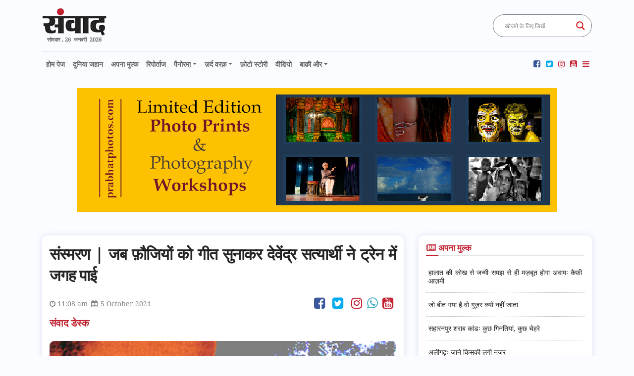

--- FILE ---
content_type: text/html; charset=UTF-8
request_url: https://samvadnews.in/memoir-devendra-satyarthi-by-sahir-ludhiyanvi-2021-10-05/
body_size: 27233
content:
<!DOCTYPE html>
<html lang="en-US">
<head>
<link rel="shortcut icon" href="https://samvadnews.in/wp-content/themes/samvad/images/favicon.ico" type="image/x-icon">
<link rel="icon" href="https://samvadnews.in/wp-content/themes/samvad/images/favicon.ico" type="image/x-icon">
<meta charset="UTF-8" />
<meta name="viewport" content="width=device-width, initial-scale=1, shrink-to-fit=no">
<meta http-equiv="Content-Type" content="text/html; charset=utf-8" />
<title>
संस्मरण | जब फ़ौजियों को गीत सुनाकर देवेंद्र सत्यार्थी ने ट्रेन में जगह पाई | Samvadसंवाद</title>
<link rel="stylesheet" href="https://samvadnews.in/wp-content/themes/samvad/css/bootstrap.min.css">
<link rel="stylesheet" href="https://samvadnews.in/wp-content/themes/samvad/css/style.css">
<link href="https://samvadnews.in/wp-content/themes/samvad/css/style-responsive-media.css" rel="stylesheet" />
<link rel="stylesheet" href="https://samvadnews.in/wp-content/themes/samvad/css/font-awesome.min.css">
<link href="https://samvadnews.in/wp-content/themes/samvad/css/breaking-news-ticker.css" rel="stylesheet" />
<link rel="profile" href="https://gmpg.org/xfn/11" />
<link rel="stylesheet" type="text/css" media="all" href="https://samvadnews.in/wp-content/themes/samvad/style.css" />
<link rel="pingback" href="https://samvadnews.in/xmlrpc.php">
<meta name='robots' content='index, follow, max-image-preview:large, max-snippet:-1, max-video-preview:-1' />

	<!-- This site is optimized with the Yoast SEO plugin v20.7 - https://yoast.com/wordpress/plugins/seo/ -->
	<meta name="description" content="ट्रेन खचाखच भरी थी. फ़ौजियों के डिब्बे में जगह थी.देवेंद्र सत्यार्थी ने पेशकश की कि वे फ़ौजियों को गीत सुनाएंगे. पसंद न आए तो वे उतार सकते हैं" />
	<link rel="canonical" href="https://samvadnews.in/memoir-devendra-satyarthi-by-sahir-ludhiyanvi-2021-10-05/" />
	<meta property="og:locale" content="en_US" />
	<meta property="og:type" content="article" />
	<meta property="og:title" content="संस्मरण | जब फ़ौजियों को गीत सुनाकर देवेंद्र सत्यार्थी ने ट्रेन में जगह पाई | Samvad" />
	<meta property="og:description" content="ट्रेन खचाखच भरी थी. फ़ौजियों के डिब्बे में जगह थी.देवेंद्र सत्यार्थी ने पेशकश की कि वे फ़ौजियों को गीत सुनाएंगे. पसंद न आए तो वे उतार सकते हैं" />
	<meta property="og:url" content="https://samvadnews.in/memoir-devendra-satyarthi-by-sahir-ludhiyanvi-2021-10-05/" />
	<meta property="og:site_name" content="संवाद" />
	<meta property="article:author" content="https://www.facebook.com/samvadnewsstories/" />
	<meta property="article:published_time" content="2021-10-05T05:38:52+00:00" />
	<meta property="article:modified_time" content="2021-10-05T09:59:23+00:00" />
	<meta property="og:image" content="https://samvadnews.in/wp-content/uploads/2021/10/Cover-Devendra-Satyarthi-1.jpg" />
	<meta property="og:image:width" content="500" />
	<meta property="og:image:height" content="333" />
	<meta property="og:image:type" content="image/jpeg" />
	<meta name="author" content="samvadnews" />
	<meta name="twitter:card" content="summary_large_image" />
	<meta name="twitter:label1" content="Written by" />
	<meta name="twitter:data1" content="samvadnews" />
	<script type="application/ld+json" class="yoast-schema-graph">{"@context":"https://schema.org","@graph":[{"@type":"Article","@id":"https://samvadnews.in/memoir-devendra-satyarthi-by-sahir-ludhiyanvi-2021-10-05/#article","isPartOf":{"@id":"https://samvadnews.in/memoir-devendra-satyarthi-by-sahir-ludhiyanvi-2021-10-05/"},"author":{"name":"samvadnews","@id":"https://samvadnews.in/#/schema/person/5446cf385b32c89a30199d777d27eaee"},"headline":"संस्मरण | जब फ़ौजियों को गीत सुनाकर देवेंद्र सत्यार्थी ने ट्रेन में जगह पाई","datePublished":"2021-10-05T05:38:52+00:00","dateModified":"2021-10-05T09:59:23+00:00","mainEntityOfPage":{"@id":"https://samvadnews.in/memoir-devendra-satyarthi-by-sahir-ludhiyanvi-2021-10-05/"},"wordCount":39,"commentCount":0,"publisher":{"@id":"https://samvadnews.in/#organization"},"image":{"@id":"https://samvadnews.in/memoir-devendra-satyarthi-by-sahir-ludhiyanvi-2021-10-05/#primaryimage"},"thumbnailUrl":"https://samvadnews.in/wp-content/uploads/2021/10/Cover-Devendra-Satyarthi-1.jpg","keywords":["संस्मरण"],"articleSection":["अपना मुल्क"],"inLanguage":"en-US","potentialAction":[{"@type":"CommentAction","name":"Comment","target":["https://samvadnews.in/memoir-devendra-satyarthi-by-sahir-ludhiyanvi-2021-10-05/#respond"]}]},{"@type":"WebPage","@id":"https://samvadnews.in/memoir-devendra-satyarthi-by-sahir-ludhiyanvi-2021-10-05/","url":"https://samvadnews.in/memoir-devendra-satyarthi-by-sahir-ludhiyanvi-2021-10-05/","name":"संस्मरण | जब फ़ौजियों को गीत सुनाकर देवेंद्र सत्यार्थी ने ट्रेन में जगह पाई | Samvad","isPartOf":{"@id":"https://samvadnews.in/#website"},"primaryImageOfPage":{"@id":"https://samvadnews.in/memoir-devendra-satyarthi-by-sahir-ludhiyanvi-2021-10-05/#primaryimage"},"image":{"@id":"https://samvadnews.in/memoir-devendra-satyarthi-by-sahir-ludhiyanvi-2021-10-05/#primaryimage"},"thumbnailUrl":"https://samvadnews.in/wp-content/uploads/2021/10/Cover-Devendra-Satyarthi-1.jpg","datePublished":"2021-10-05T05:38:52+00:00","dateModified":"2021-10-05T09:59:23+00:00","description":"ट्रेन खचाखच भरी थी. फ़ौजियों के डिब्बे में जगह थी.देवेंद्र सत्यार्थी ने पेशकश की कि वे फ़ौजियों को गीत सुनाएंगे. पसंद न आए तो वे उतार सकते हैं","breadcrumb":{"@id":"https://samvadnews.in/memoir-devendra-satyarthi-by-sahir-ludhiyanvi-2021-10-05/#breadcrumb"},"inLanguage":"en-US","potentialAction":[{"@type":"ReadAction","target":["https://samvadnews.in/memoir-devendra-satyarthi-by-sahir-ludhiyanvi-2021-10-05/"]}]},{"@type":"ImageObject","inLanguage":"en-US","@id":"https://samvadnews.in/memoir-devendra-satyarthi-by-sahir-ludhiyanvi-2021-10-05/#primaryimage","url":"https://samvadnews.in/wp-content/uploads/2021/10/Cover-Devendra-Satyarthi-1.jpg","contentUrl":"https://samvadnews.in/wp-content/uploads/2021/10/Cover-Devendra-Satyarthi-1.jpg","width":500,"height":333},{"@type":"BreadcrumbList","@id":"https://samvadnews.in/memoir-devendra-satyarthi-by-sahir-ludhiyanvi-2021-10-05/#breadcrumb","itemListElement":[{"@type":"ListItem","position":1,"name":"Home","item":"https://samvadnews.in/"},{"@type":"ListItem","position":2,"name":"संस्मरण | जब फ़ौजियों को गीत सुनाकर देवेंद्र सत्यार्थी ने ट्रेन में जगह पाई"}]},{"@type":"WebSite","@id":"https://samvadnews.in/#website","url":"https://samvadnews.in/","name":"संवाद","description":"","publisher":{"@id":"https://samvadnews.in/#organization"},"potentialAction":[{"@type":"SearchAction","target":{"@type":"EntryPoint","urlTemplate":"https://samvadnews.in/?s={search_term_string}"},"query-input":"required name=search_term_string"}],"inLanguage":"en-US"},{"@type":"Organization","@id":"https://samvadnews.in/#organization","name":"samvad news agency","url":"https://samvadnews.in/","logo":{"@type":"ImageObject","inLanguage":"en-US","@id":"https://samvadnews.in/#/schema/logo/image/","url":"https://samvadnews.in/wp-content/uploads/2020/06/sanvad-favicon-1.jpg","contentUrl":"https://samvadnews.in/wp-content/uploads/2020/06/sanvad-favicon-1.jpg","width":2500,"height":2500,"caption":"samvad news agency"},"image":{"@id":"https://samvadnews.in/#/schema/logo/image/"}},{"@type":"Person","@id":"https://samvadnews.in/#/schema/person/5446cf385b32c89a30199d777d27eaee","name":"samvadnews","image":{"@type":"ImageObject","inLanguage":"en-US","@id":"https://samvadnews.in/#/schema/person/image/","url":"https://secure.gravatar.com/avatar/658f8e75657857f23f8763207223273a?s=96&d=mm&r=g","contentUrl":"https://secure.gravatar.com/avatar/658f8e75657857f23f8763207223273a?s=96&d=mm&r=g","caption":"samvadnews"},"sameAs":["https://samvadnews.in","https://www.facebook.com/samvadnewsstories/","https://www.instagram.com/samvad.news/","https://www.youtube.com/@SamvadNews"],"url":"https://samvadnews.in/author/sanwad/"}]}</script>
	<!-- / Yoast SEO plugin. -->


<link rel='dns-prefetch' href='//translate.google.com' />
<link rel='dns-prefetch' href='//code.responsivevoice.org' />
<link rel="alternate" type="application/rss+xml" title="संवाद &raquo; Feed" href="https://samvadnews.in/feed/" />
<link rel="alternate" type="application/rss+xml" title="संवाद &raquo; Comments Feed" href="https://samvadnews.in/comments/feed/" />
<link rel="alternate" type="application/rss+xml" title="संवाद &raquo; संस्मरण | जब फ़ौजियों को गीत सुनाकर देवेंद्र सत्यार्थी ने ट्रेन में जगह पाई Comments Feed" href="https://samvadnews.in/memoir-devendra-satyarthi-by-sahir-ludhiyanvi-2021-10-05/feed/" />
<script type="text/javascript">
window._wpemojiSettings = {"baseUrl":"https:\/\/s.w.org\/images\/core\/emoji\/14.0.0\/72x72\/","ext":".png","svgUrl":"https:\/\/s.w.org\/images\/core\/emoji\/14.0.0\/svg\/","svgExt":".svg","source":{"concatemoji":"https:\/\/samvadnews.in\/wp-includes\/js\/wp-emoji-release.min.js?ver=6.1.9"}};
/*! This file is auto-generated */
!function(e,a,t){var n,r,o,i=a.createElement("canvas"),p=i.getContext&&i.getContext("2d");function s(e,t){var a=String.fromCharCode,e=(p.clearRect(0,0,i.width,i.height),p.fillText(a.apply(this,e),0,0),i.toDataURL());return p.clearRect(0,0,i.width,i.height),p.fillText(a.apply(this,t),0,0),e===i.toDataURL()}function c(e){var t=a.createElement("script");t.src=e,t.defer=t.type="text/javascript",a.getElementsByTagName("head")[0].appendChild(t)}for(o=Array("flag","emoji"),t.supports={everything:!0,everythingExceptFlag:!0},r=0;r<o.length;r++)t.supports[o[r]]=function(e){if(p&&p.fillText)switch(p.textBaseline="top",p.font="600 32px Arial",e){case"flag":return s([127987,65039,8205,9895,65039],[127987,65039,8203,9895,65039])?!1:!s([55356,56826,55356,56819],[55356,56826,8203,55356,56819])&&!s([55356,57332,56128,56423,56128,56418,56128,56421,56128,56430,56128,56423,56128,56447],[55356,57332,8203,56128,56423,8203,56128,56418,8203,56128,56421,8203,56128,56430,8203,56128,56423,8203,56128,56447]);case"emoji":return!s([129777,127995,8205,129778,127999],[129777,127995,8203,129778,127999])}return!1}(o[r]),t.supports.everything=t.supports.everything&&t.supports[o[r]],"flag"!==o[r]&&(t.supports.everythingExceptFlag=t.supports.everythingExceptFlag&&t.supports[o[r]]);t.supports.everythingExceptFlag=t.supports.everythingExceptFlag&&!t.supports.flag,t.DOMReady=!1,t.readyCallback=function(){t.DOMReady=!0},t.supports.everything||(n=function(){t.readyCallback()},a.addEventListener?(a.addEventListener("DOMContentLoaded",n,!1),e.addEventListener("load",n,!1)):(e.attachEvent("onload",n),a.attachEvent("onreadystatechange",function(){"complete"===a.readyState&&t.readyCallback()})),(e=t.source||{}).concatemoji?c(e.concatemoji):e.wpemoji&&e.twemoji&&(c(e.twemoji),c(e.wpemoji)))}(window,document,window._wpemojiSettings);
</script>
<style type="text/css">
img.wp-smiley,
img.emoji {
	display: inline !important;
	border: none !important;
	box-shadow: none !important;
	height: 1em !important;
	width: 1em !important;
	margin: 0 0.07em !important;
	vertical-align: -0.1em !important;
	background: none !important;
	padding: 0 !important;
}
</style>
	<link rel='stylesheet' id='wp-block-library-css' href='https://samvadnews.in/wp-includes/css/dist/block-library/style.min.css?ver=6.1.9' type='text/css' media='all' />
<style id='wp-block-library-theme-inline-css' type='text/css'>
.wp-block-audio figcaption{color:#555;font-size:13px;text-align:center}.is-dark-theme .wp-block-audio figcaption{color:hsla(0,0%,100%,.65)}.wp-block-audio{margin:0 0 1em}.wp-block-code{border:1px solid #ccc;border-radius:4px;font-family:Menlo,Consolas,monaco,monospace;padding:.8em 1em}.wp-block-embed figcaption{color:#555;font-size:13px;text-align:center}.is-dark-theme .wp-block-embed figcaption{color:hsla(0,0%,100%,.65)}.wp-block-embed{margin:0 0 1em}.blocks-gallery-caption{color:#555;font-size:13px;text-align:center}.is-dark-theme .blocks-gallery-caption{color:hsla(0,0%,100%,.65)}.wp-block-image figcaption{color:#555;font-size:13px;text-align:center}.is-dark-theme .wp-block-image figcaption{color:hsla(0,0%,100%,.65)}.wp-block-image{margin:0 0 1em}.wp-block-pullquote{border-top:4px solid;border-bottom:4px solid;margin-bottom:1.75em;color:currentColor}.wp-block-pullquote__citation,.wp-block-pullquote cite,.wp-block-pullquote footer{color:currentColor;text-transform:uppercase;font-size:.8125em;font-style:normal}.wp-block-quote{border-left:.25em solid;margin:0 0 1.75em;padding-left:1em}.wp-block-quote cite,.wp-block-quote footer{color:currentColor;font-size:.8125em;position:relative;font-style:normal}.wp-block-quote.has-text-align-right{border-left:none;border-right:.25em solid;padding-left:0;padding-right:1em}.wp-block-quote.has-text-align-center{border:none;padding-left:0}.wp-block-quote.is-large,.wp-block-quote.is-style-large,.wp-block-quote.is-style-plain{border:none}.wp-block-search .wp-block-search__label{font-weight:700}.wp-block-search__button{border:1px solid #ccc;padding:.375em .625em}:where(.wp-block-group.has-background){padding:1.25em 2.375em}.wp-block-separator.has-css-opacity{opacity:.4}.wp-block-separator{border:none;border-bottom:2px solid;margin-left:auto;margin-right:auto}.wp-block-separator.has-alpha-channel-opacity{opacity:1}.wp-block-separator:not(.is-style-wide):not(.is-style-dots){width:100px}.wp-block-separator.has-background:not(.is-style-dots){border-bottom:none;height:1px}.wp-block-separator.has-background:not(.is-style-wide):not(.is-style-dots){height:2px}.wp-block-table{margin:"0 0 1em 0"}.wp-block-table thead{border-bottom:3px solid}.wp-block-table tfoot{border-top:3px solid}.wp-block-table td,.wp-block-table th{word-break:normal}.wp-block-table figcaption{color:#555;font-size:13px;text-align:center}.is-dark-theme .wp-block-table figcaption{color:hsla(0,0%,100%,.65)}.wp-block-video figcaption{color:#555;font-size:13px;text-align:center}.is-dark-theme .wp-block-video figcaption{color:hsla(0,0%,100%,.65)}.wp-block-video{margin:0 0 1em}.wp-block-template-part.has-background{padding:1.25em 2.375em;margin-top:0;margin-bottom:0}
</style>
<link rel='stylesheet' id='classic-theme-styles-css' href='https://samvadnews.in/wp-includes/css/classic-themes.min.css?ver=1' type='text/css' media='all' />
<style id='global-styles-inline-css' type='text/css'>
body{--wp--preset--color--black: #000;--wp--preset--color--cyan-bluish-gray: #abb8c3;--wp--preset--color--white: #fff;--wp--preset--color--pale-pink: #f78da7;--wp--preset--color--vivid-red: #cf2e2e;--wp--preset--color--luminous-vivid-orange: #ff6900;--wp--preset--color--luminous-vivid-amber: #fcb900;--wp--preset--color--light-green-cyan: #7bdcb5;--wp--preset--color--vivid-green-cyan: #00d084;--wp--preset--color--pale-cyan-blue: #8ed1fc;--wp--preset--color--vivid-cyan-blue: #0693e3;--wp--preset--color--vivid-purple: #9b51e0;--wp--preset--color--blue: #0066cc;--wp--preset--color--medium-gray: #666;--wp--preset--color--light-gray: #f1f1f1;--wp--preset--gradient--vivid-cyan-blue-to-vivid-purple: linear-gradient(135deg,rgba(6,147,227,1) 0%,rgb(155,81,224) 100%);--wp--preset--gradient--light-green-cyan-to-vivid-green-cyan: linear-gradient(135deg,rgb(122,220,180) 0%,rgb(0,208,130) 100%);--wp--preset--gradient--luminous-vivid-amber-to-luminous-vivid-orange: linear-gradient(135deg,rgba(252,185,0,1) 0%,rgba(255,105,0,1) 100%);--wp--preset--gradient--luminous-vivid-orange-to-vivid-red: linear-gradient(135deg,rgba(255,105,0,1) 0%,rgb(207,46,46) 100%);--wp--preset--gradient--very-light-gray-to-cyan-bluish-gray: linear-gradient(135deg,rgb(238,238,238) 0%,rgb(169,184,195) 100%);--wp--preset--gradient--cool-to-warm-spectrum: linear-gradient(135deg,rgb(74,234,220) 0%,rgb(151,120,209) 20%,rgb(207,42,186) 40%,rgb(238,44,130) 60%,rgb(251,105,98) 80%,rgb(254,248,76) 100%);--wp--preset--gradient--blush-light-purple: linear-gradient(135deg,rgb(255,206,236) 0%,rgb(152,150,240) 100%);--wp--preset--gradient--blush-bordeaux: linear-gradient(135deg,rgb(254,205,165) 0%,rgb(254,45,45) 50%,rgb(107,0,62) 100%);--wp--preset--gradient--luminous-dusk: linear-gradient(135deg,rgb(255,203,112) 0%,rgb(199,81,192) 50%,rgb(65,88,208) 100%);--wp--preset--gradient--pale-ocean: linear-gradient(135deg,rgb(255,245,203) 0%,rgb(182,227,212) 50%,rgb(51,167,181) 100%);--wp--preset--gradient--electric-grass: linear-gradient(135deg,rgb(202,248,128) 0%,rgb(113,206,126) 100%);--wp--preset--gradient--midnight: linear-gradient(135deg,rgb(2,3,129) 0%,rgb(40,116,252) 100%);--wp--preset--duotone--dark-grayscale: url('#wp-duotone-dark-grayscale');--wp--preset--duotone--grayscale: url('#wp-duotone-grayscale');--wp--preset--duotone--purple-yellow: url('#wp-duotone-purple-yellow');--wp--preset--duotone--blue-red: url('#wp-duotone-blue-red');--wp--preset--duotone--midnight: url('#wp-duotone-midnight');--wp--preset--duotone--magenta-yellow: url('#wp-duotone-magenta-yellow');--wp--preset--duotone--purple-green: url('#wp-duotone-purple-green');--wp--preset--duotone--blue-orange: url('#wp-duotone-blue-orange');--wp--preset--font-size--small: 13px;--wp--preset--font-size--medium: 20px;--wp--preset--font-size--large: 36px;--wp--preset--font-size--x-large: 42px;--wp--preset--spacing--20: 0.44rem;--wp--preset--spacing--30: 0.67rem;--wp--preset--spacing--40: 1rem;--wp--preset--spacing--50: 1.5rem;--wp--preset--spacing--60: 2.25rem;--wp--preset--spacing--70: 3.38rem;--wp--preset--spacing--80: 5.06rem;}:where(.is-layout-flex){gap: 0.5em;}body .is-layout-flow > .alignleft{float: left;margin-inline-start: 0;margin-inline-end: 2em;}body .is-layout-flow > .alignright{float: right;margin-inline-start: 2em;margin-inline-end: 0;}body .is-layout-flow > .aligncenter{margin-left: auto !important;margin-right: auto !important;}body .is-layout-constrained > .alignleft{float: left;margin-inline-start: 0;margin-inline-end: 2em;}body .is-layout-constrained > .alignright{float: right;margin-inline-start: 2em;margin-inline-end: 0;}body .is-layout-constrained > .aligncenter{margin-left: auto !important;margin-right: auto !important;}body .is-layout-constrained > :where(:not(.alignleft):not(.alignright):not(.alignfull)){max-width: var(--wp--style--global--content-size);margin-left: auto !important;margin-right: auto !important;}body .is-layout-constrained > .alignwide{max-width: var(--wp--style--global--wide-size);}body .is-layout-flex{display: flex;}body .is-layout-flex{flex-wrap: wrap;align-items: center;}body .is-layout-flex > *{margin: 0;}:where(.wp-block-columns.is-layout-flex){gap: 2em;}.has-black-color{color: var(--wp--preset--color--black) !important;}.has-cyan-bluish-gray-color{color: var(--wp--preset--color--cyan-bluish-gray) !important;}.has-white-color{color: var(--wp--preset--color--white) !important;}.has-pale-pink-color{color: var(--wp--preset--color--pale-pink) !important;}.has-vivid-red-color{color: var(--wp--preset--color--vivid-red) !important;}.has-luminous-vivid-orange-color{color: var(--wp--preset--color--luminous-vivid-orange) !important;}.has-luminous-vivid-amber-color{color: var(--wp--preset--color--luminous-vivid-amber) !important;}.has-light-green-cyan-color{color: var(--wp--preset--color--light-green-cyan) !important;}.has-vivid-green-cyan-color{color: var(--wp--preset--color--vivid-green-cyan) !important;}.has-pale-cyan-blue-color{color: var(--wp--preset--color--pale-cyan-blue) !important;}.has-vivid-cyan-blue-color{color: var(--wp--preset--color--vivid-cyan-blue) !important;}.has-vivid-purple-color{color: var(--wp--preset--color--vivid-purple) !important;}.has-black-background-color{background-color: var(--wp--preset--color--black) !important;}.has-cyan-bluish-gray-background-color{background-color: var(--wp--preset--color--cyan-bluish-gray) !important;}.has-white-background-color{background-color: var(--wp--preset--color--white) !important;}.has-pale-pink-background-color{background-color: var(--wp--preset--color--pale-pink) !important;}.has-vivid-red-background-color{background-color: var(--wp--preset--color--vivid-red) !important;}.has-luminous-vivid-orange-background-color{background-color: var(--wp--preset--color--luminous-vivid-orange) !important;}.has-luminous-vivid-amber-background-color{background-color: var(--wp--preset--color--luminous-vivid-amber) !important;}.has-light-green-cyan-background-color{background-color: var(--wp--preset--color--light-green-cyan) !important;}.has-vivid-green-cyan-background-color{background-color: var(--wp--preset--color--vivid-green-cyan) !important;}.has-pale-cyan-blue-background-color{background-color: var(--wp--preset--color--pale-cyan-blue) !important;}.has-vivid-cyan-blue-background-color{background-color: var(--wp--preset--color--vivid-cyan-blue) !important;}.has-vivid-purple-background-color{background-color: var(--wp--preset--color--vivid-purple) !important;}.has-black-border-color{border-color: var(--wp--preset--color--black) !important;}.has-cyan-bluish-gray-border-color{border-color: var(--wp--preset--color--cyan-bluish-gray) !important;}.has-white-border-color{border-color: var(--wp--preset--color--white) !important;}.has-pale-pink-border-color{border-color: var(--wp--preset--color--pale-pink) !important;}.has-vivid-red-border-color{border-color: var(--wp--preset--color--vivid-red) !important;}.has-luminous-vivid-orange-border-color{border-color: var(--wp--preset--color--luminous-vivid-orange) !important;}.has-luminous-vivid-amber-border-color{border-color: var(--wp--preset--color--luminous-vivid-amber) !important;}.has-light-green-cyan-border-color{border-color: var(--wp--preset--color--light-green-cyan) !important;}.has-vivid-green-cyan-border-color{border-color: var(--wp--preset--color--vivid-green-cyan) !important;}.has-pale-cyan-blue-border-color{border-color: var(--wp--preset--color--pale-cyan-blue) !important;}.has-vivid-cyan-blue-border-color{border-color: var(--wp--preset--color--vivid-cyan-blue) !important;}.has-vivid-purple-border-color{border-color: var(--wp--preset--color--vivid-purple) !important;}.has-vivid-cyan-blue-to-vivid-purple-gradient-background{background: var(--wp--preset--gradient--vivid-cyan-blue-to-vivid-purple) !important;}.has-light-green-cyan-to-vivid-green-cyan-gradient-background{background: var(--wp--preset--gradient--light-green-cyan-to-vivid-green-cyan) !important;}.has-luminous-vivid-amber-to-luminous-vivid-orange-gradient-background{background: var(--wp--preset--gradient--luminous-vivid-amber-to-luminous-vivid-orange) !important;}.has-luminous-vivid-orange-to-vivid-red-gradient-background{background: var(--wp--preset--gradient--luminous-vivid-orange-to-vivid-red) !important;}.has-very-light-gray-to-cyan-bluish-gray-gradient-background{background: var(--wp--preset--gradient--very-light-gray-to-cyan-bluish-gray) !important;}.has-cool-to-warm-spectrum-gradient-background{background: var(--wp--preset--gradient--cool-to-warm-spectrum) !important;}.has-blush-light-purple-gradient-background{background: var(--wp--preset--gradient--blush-light-purple) !important;}.has-blush-bordeaux-gradient-background{background: var(--wp--preset--gradient--blush-bordeaux) !important;}.has-luminous-dusk-gradient-background{background: var(--wp--preset--gradient--luminous-dusk) !important;}.has-pale-ocean-gradient-background{background: var(--wp--preset--gradient--pale-ocean) !important;}.has-electric-grass-gradient-background{background: var(--wp--preset--gradient--electric-grass) !important;}.has-midnight-gradient-background{background: var(--wp--preset--gradient--midnight) !important;}.has-small-font-size{font-size: var(--wp--preset--font-size--small) !important;}.has-medium-font-size{font-size: var(--wp--preset--font-size--medium) !important;}.has-large-font-size{font-size: var(--wp--preset--font-size--large) !important;}.has-x-large-font-size{font-size: var(--wp--preset--font-size--x-large) !important;}
.wp-block-navigation a:where(:not(.wp-element-button)){color: inherit;}
:where(.wp-block-columns.is-layout-flex){gap: 2em;}
.wp-block-pullquote{font-size: 1.5em;line-height: 1.6;}
</style>
<link rel='stylesheet' id='google-language-translator-css' href='https://samvadnews.in/wp-content/plugins/google-language-translator/css/style.css?ver=6.0.19' type='text/css' media='' />
<link rel='stylesheet' id='jquery-smooth-scroll-css' href='https://samvadnews.in/wp-content/plugins/jquery-smooth-scroll/css/style.css?ver=6.1.9' type='text/css' media='all' />
<link rel='stylesheet' id='rv-style-css' href='https://samvadnews.in/wp-content/plugins/responsivevoice-text-to-speech/includes/css/responsivevoice.css?ver=6.1.9' type='text/css' media='all' />
<link rel='stylesheet' id='twentyten-block-style-css' href='https://samvadnews.in/wp-content/themes/samvad/blocks.css?ver=20181018' type='text/css' media='all' />
<link rel='stylesheet' id='wpdreams-asl-basic-css' href='https://samvadnews.in/wp-content/plugins/ajax-search-lite/css/style.basic.css?ver=4.11.4' type='text/css' media='all' />
<link rel='stylesheet' id='wpdreams-ajaxsearchlite-css' href='https://samvadnews.in/wp-content/plugins/ajax-search-lite/css/style-curvy-red.css?ver=4.11.4' type='text/css' media='all' />
<script type='text/javascript' src='https://samvadnews.in/wp-includes/js/jquery/jquery.min.js?ver=3.6.1' id='jquery-core-js'></script>
<script type='text/javascript' src='https://samvadnews.in/wp-includes/js/jquery/jquery-migrate.min.js?ver=3.3.2' id='jquery-migrate-js'></script>
<script type='text/javascript' src='https://code.responsivevoice.org/1.8.3/responsivevoice.js?source=wp-plugin&#038;key=sMzYVShn&#038;ver=6.1.9' id='responsive-voice-js'></script>
<link rel="https://api.w.org/" href="https://samvadnews.in/wp-json/" /><link rel="alternate" type="application/json" href="https://samvadnews.in/wp-json/wp/v2/posts/7354" /><link rel="EditURI" type="application/rsd+xml" title="RSD" href="https://samvadnews.in/xmlrpc.php?rsd" />
<link rel="wlwmanifest" type="application/wlwmanifest+xml" href="https://samvadnews.in/wp-includes/wlwmanifest.xml" />
<meta name="generator" content="WordPress 6.1.9" />
<link rel='shortlink' href='https://samvadnews.in/?p=7354' />
<link rel="alternate" type="application/json+oembed" href="https://samvadnews.in/wp-json/oembed/1.0/embed?url=https%3A%2F%2Fsamvadnews.in%2Fmemoir-devendra-satyarthi-by-sahir-ludhiyanvi-2021-10-05%2F" />
<link rel="alternate" type="text/xml+oembed" href="https://samvadnews.in/wp-json/oembed/1.0/embed?url=https%3A%2F%2Fsamvadnews.in%2Fmemoir-devendra-satyarthi-by-sahir-ludhiyanvi-2021-10-05%2F&#038;format=xml" />
<style>.translated-rtl {
    direction: rtl; 
    unicode-bidi: bidi-override;
}
.size18{display:none;}
#google_language_translator select.goog-te-combo {
    border-radius: 30px !important;
    border: 1px solid #6c757d !important;
    padding: 8px !important;
    height: 46px !important;
    margin: 0;
}
@media (max-width:769px) and (min-width:290px) { 
#google_language_translator select.goog-te-combo {
    height: 35px !important; 
    width: 176px;
    margin-bottom: 2px;
}
}p.hello{font-size:12px;color:darkgray;}#google_language_translator,#flags{text-align:left;}#google_language_translator{clear:both;}#flags{width:165px;}#flags a{display:inline-block;margin-right:2px;}#google_language_translator a{display:none!important;}div.skiptranslate.goog-te-gadget{display:inline!important;}.goog-te-gadget{color:transparent!important;}.goog-te-gadget{font-size:0px!important;}.goog-branding{display:none;}.goog-tooltip{display: none!important;}.goog-tooltip:hover{display: none!important;}.goog-text-highlight{background-color:transparent!important;border:none!important;box-shadow:none!important;}#google_language_translator select.goog-te-combo{color:#32373c;}div.skiptranslate{display:none!important;}body{top:0px!important;}#goog-gt-{display:none!important;}#glt-translate-trigger{left:20px;right:auto;}#glt-translate-trigger > span{color:#ffffff;}#glt-translate-trigger{background:#f89406;}.goog-te-gadget .goog-te-combo{width:100%;}</style><meta name="google-site-verification" content="SuJtY34FwRCvE0AfkhQtk2qjVOB-5DTvjWC6fMR8osw" />		<script>
			document.documentElement.className = document.documentElement.className.replace( 'no-js', 'js' );
		</script>
				<style>
			.no-js img.lazyload { display: none; }
			figure.wp-block-image img.lazyloading { min-width: 150px; }
							.lazyload, .lazyloading { opacity: 0; }
				.lazyloaded {
					opacity: 1;
					transition: opacity 400ms;
					transition-delay: 0ms;
				}
					</style>
						<link rel="preconnect" href="https://fonts.gstatic.com" crossorigin />
				<link rel="preload" as="style" href="//fonts.googleapis.com/css?family=Open+Sans&display=swap" />
				<link rel="stylesheet" href="//fonts.googleapis.com/css?family=Open+Sans&display=swap" media="all" />
				                <style>
                    
					div[id*='ajaxsearchlitesettings'].searchsettings .asl_option_inner label {
						font-size: 0px !important;
						color: rgba(0, 0, 0, 0);
					}
					div[id*='ajaxsearchlitesettings'].searchsettings .asl_option_inner label:after {
						font-size: 11px !important;
						position: absolute;
						top: 0;
						left: 0;
						z-index: 1;
					}
					.asl_w_container {
						width: 100%;
						margin: 0px 0px 0px 0px;
						min-width: 200px;
					}
					div[id*='ajaxsearchlite'].asl_m {
						width: 100%;
					}
					div[id*='ajaxsearchliteres'].wpdreams_asl_results div.resdrg span.highlighted {
						font-weight: bold;
						color: rgba(217, 49, 43, 1);
						background-color: rgba(238, 238, 238, 1);
					}
					div[id*='ajaxsearchliteres'].wpdreams_asl_results .results img.asl_image {
						width: 70px;
						height: 70px;
						object-fit: cover;
					}
					div.asl_r .results {
						max-height: none;
					}
				
						.asl_m, .asl_m .probox {
							background-color: rgb(255, 255, 255) !important;
							background-image: none !important;
							-webkit-background-image: none !important;
							-ms-background-image: none !important;
						}
					
						.asl_m .probox svg {
							fill: rgb(214, 32, 32) !important;
						}
						.asl_m .probox .innericon {
							background-color: rgb(255, 255, 255) !important;
							background-image: none !important;
							-webkit-background-image: none !important;
							-ms-background-image: none !important;
						}
					
						div.asl_r.asl_w.vertical .results .item::after {
							display: block;
							position: absolute;
							bottom: 0;
							content: '';
							height: 1px;
							width: 100%;
							background: #D8D8D8;
						}
						div.asl_r.asl_w.vertical .results .item.asl_last_item::after {
							display: none;
						}
					 #ajaxsearchlite1 .probox, div.asl_w .probox {    border: 1px solid #6c757d;}                </style>
                <!-- Global site tag (gtag.js) - Google Analytics -->
<script async src="https://www.googletagmanager.com/gtag/js?id=UA-154968522-1"></script>
<script>
  window.dataLayer = window.dataLayer || [];
  function gtag(){dataLayer.push(arguments);}
  gtag('js', new Date());

  gtag('config', 'UA-154968522-1');
</script>
<!-- Google Tag Manager -->
<script>(function(w,d,s,l,i){w[l]=w[l]||[];w[l].push({'gtm.start':
new Date().getTime(),event:'gtm.js'});var f=d.getElementsByTagName(s)[0],
j=d.createElement(s),dl=l!='dataLayer'?'&l='+l:'';j.async=true;j.src=
'https://www.googletagmanager.com/gtm.js?id='+i+dl;f.parentNode.insertBefore(j,f);
})(window,document,'script','dataLayer','GTM-T4QB7HW');
 
 </script>
<!-- End Google Tag Manager -->

<script data-ad-client="ca-pub-6477233253636543" async src="https://pagead2.googlesyndication.com/pagead/js/adsbygoogle.js"></script>

<script async custom-element="amp-auto-ads"
        src="https://cdn.ampproject.org/v0/amp-auto-ads-0.1.js">
</script>
<script data-ad-client="ca-pub-6477233253636543" async src="https://pagead2.googlesyndication.com/pagead/js/adsbygoogle.js"></script>

</head>
<body class="post-template-default single single-post postid-7354 single-format-standard">
    <!-- Google Tag Manager (noscript) -->
<noscript><iframe 
height="0" width="0" style="display:none;visibility:hidden" data-src="https://www.googletagmanager.com/ns.html?id=GTM-T4QB7HW" class="lazyload" src="[data-uri]"></iframe></noscript>
<!-- End Google Tag Manager (noscript) -->
<svg xmlns="http://www.w3.org/2000/svg" viewBox="0 0 0 0" width="0" height="0" focusable="false" role="none" style="visibility: hidden; position: absolute; left: -9999px; overflow: hidden;" ><defs><filter id="wp-duotone-dark-grayscale"><feColorMatrix color-interpolation-filters="sRGB" type="matrix" values=" .299 .587 .114 0 0 .299 .587 .114 0 0 .299 .587 .114 0 0 .299 .587 .114 0 0 " /><feComponentTransfer color-interpolation-filters="sRGB" ><feFuncR type="table" tableValues="0 0.49803921568627" /><feFuncG type="table" tableValues="0 0.49803921568627" /><feFuncB type="table" tableValues="0 0.49803921568627" /><feFuncA type="table" tableValues="1 1" /></feComponentTransfer><feComposite in2="SourceGraphic" operator="in" /></filter></defs></svg><svg xmlns="http://www.w3.org/2000/svg" viewBox="0 0 0 0" width="0" height="0" focusable="false" role="none" style="visibility: hidden; position: absolute; left: -9999px; overflow: hidden;" ><defs><filter id="wp-duotone-grayscale"><feColorMatrix color-interpolation-filters="sRGB" type="matrix" values=" .299 .587 .114 0 0 .299 .587 .114 0 0 .299 .587 .114 0 0 .299 .587 .114 0 0 " /><feComponentTransfer color-interpolation-filters="sRGB" ><feFuncR type="table" tableValues="0 1" /><feFuncG type="table" tableValues="0 1" /><feFuncB type="table" tableValues="0 1" /><feFuncA type="table" tableValues="1 1" /></feComponentTransfer><feComposite in2="SourceGraphic" operator="in" /></filter></defs></svg><svg xmlns="http://www.w3.org/2000/svg" viewBox="0 0 0 0" width="0" height="0" focusable="false" role="none" style="visibility: hidden; position: absolute; left: -9999px; overflow: hidden;" ><defs><filter id="wp-duotone-purple-yellow"><feColorMatrix color-interpolation-filters="sRGB" type="matrix" values=" .299 .587 .114 0 0 .299 .587 .114 0 0 .299 .587 .114 0 0 .299 .587 .114 0 0 " /><feComponentTransfer color-interpolation-filters="sRGB" ><feFuncR type="table" tableValues="0.54901960784314 0.98823529411765" /><feFuncG type="table" tableValues="0 1" /><feFuncB type="table" tableValues="0.71764705882353 0.25490196078431" /><feFuncA type="table" tableValues="1 1" /></feComponentTransfer><feComposite in2="SourceGraphic" operator="in" /></filter></defs></svg><svg xmlns="http://www.w3.org/2000/svg" viewBox="0 0 0 0" width="0" height="0" focusable="false" role="none" style="visibility: hidden; position: absolute; left: -9999px; overflow: hidden;" ><defs><filter id="wp-duotone-blue-red"><feColorMatrix color-interpolation-filters="sRGB" type="matrix" values=" .299 .587 .114 0 0 .299 .587 .114 0 0 .299 .587 .114 0 0 .299 .587 .114 0 0 " /><feComponentTransfer color-interpolation-filters="sRGB" ><feFuncR type="table" tableValues="0 1" /><feFuncG type="table" tableValues="0 0.27843137254902" /><feFuncB type="table" tableValues="0.5921568627451 0.27843137254902" /><feFuncA type="table" tableValues="1 1" /></feComponentTransfer><feComposite in2="SourceGraphic" operator="in" /></filter></defs></svg><svg xmlns="http://www.w3.org/2000/svg" viewBox="0 0 0 0" width="0" height="0" focusable="false" role="none" style="visibility: hidden; position: absolute; left: -9999px; overflow: hidden;" ><defs><filter id="wp-duotone-midnight"><feColorMatrix color-interpolation-filters="sRGB" type="matrix" values=" .299 .587 .114 0 0 .299 .587 .114 0 0 .299 .587 .114 0 0 .299 .587 .114 0 0 " /><feComponentTransfer color-interpolation-filters="sRGB" ><feFuncR type="table" tableValues="0 0" /><feFuncG type="table" tableValues="0 0.64705882352941" /><feFuncB type="table" tableValues="0 1" /><feFuncA type="table" tableValues="1 1" /></feComponentTransfer><feComposite in2="SourceGraphic" operator="in" /></filter></defs></svg><svg xmlns="http://www.w3.org/2000/svg" viewBox="0 0 0 0" width="0" height="0" focusable="false" role="none" style="visibility: hidden; position: absolute; left: -9999px; overflow: hidden;" ><defs><filter id="wp-duotone-magenta-yellow"><feColorMatrix color-interpolation-filters="sRGB" type="matrix" values=" .299 .587 .114 0 0 .299 .587 .114 0 0 .299 .587 .114 0 0 .299 .587 .114 0 0 " /><feComponentTransfer color-interpolation-filters="sRGB" ><feFuncR type="table" tableValues="0.78039215686275 1" /><feFuncG type="table" tableValues="0 0.94901960784314" /><feFuncB type="table" tableValues="0.35294117647059 0.47058823529412" /><feFuncA type="table" tableValues="1 1" /></feComponentTransfer><feComposite in2="SourceGraphic" operator="in" /></filter></defs></svg><svg xmlns="http://www.w3.org/2000/svg" viewBox="0 0 0 0" width="0" height="0" focusable="false" role="none" style="visibility: hidden; position: absolute; left: -9999px; overflow: hidden;" ><defs><filter id="wp-duotone-purple-green"><feColorMatrix color-interpolation-filters="sRGB" type="matrix" values=" .299 .587 .114 0 0 .299 .587 .114 0 0 .299 .587 .114 0 0 .299 .587 .114 0 0 " /><feComponentTransfer color-interpolation-filters="sRGB" ><feFuncR type="table" tableValues="0.65098039215686 0.40392156862745" /><feFuncG type="table" tableValues="0 1" /><feFuncB type="table" tableValues="0.44705882352941 0.4" /><feFuncA type="table" tableValues="1 1" /></feComponentTransfer><feComposite in2="SourceGraphic" operator="in" /></filter></defs></svg><svg xmlns="http://www.w3.org/2000/svg" viewBox="0 0 0 0" width="0" height="0" focusable="false" role="none" style="visibility: hidden; position: absolute; left: -9999px; overflow: hidden;" ><defs><filter id="wp-duotone-blue-orange"><feColorMatrix color-interpolation-filters="sRGB" type="matrix" values=" .299 .587 .114 0 0 .299 .587 .114 0 0 .299 .587 .114 0 0 .299 .587 .114 0 0 " /><feComponentTransfer color-interpolation-filters="sRGB" ><feFuncR type="table" tableValues="0.098039215686275 1" /><feFuncG type="table" tableValues="0 0.66274509803922" /><feFuncB type="table" tableValues="0.84705882352941 0.41960784313725" /><feFuncA type="table" tableValues="1 1" /></feComponentTransfer><feComposite in2="SourceGraphic" operator="in" /></filter></defs></svg><div class="container">
<header class="blog-header py-3">
  <div class="row flex-nowrap justify-content-between align-items-center">
    <div class="col-6"> <a class="blog-header-logo text-dark" href="https://samvadnews.in/"> 
    	 <img title="Sanvad" border="0" src="https://samvadnews.in/wp-content/themes/samvad/images/logo.png" />
	 </a>
      <div class="current-date-main">
                सोमवार        ,&nbsp;26&nbsp;
        जनवरी        &nbsp;2026</div>
    </div>
    <div class="col-6 d-flex justify-content-end align-items-center search-box">
      <div class="row no-gutters">
        <div class="col">
            <div id="flags" class="size18"><ul id="sortable" class="ui-sortable" style="float:left"><li id='Bengali'><a href='#' title='Bengali' class='nturl notranslate bn flag Bengali'></a></li><li id='English'><a href='#' title='English' class='nturl notranslate en flag united-states'></a></li><li id='Hindi'><a href='#' title='Hindi' class='nturl notranslate hi flag Hindi'></a></li><li id='Kannada'><a href='#' title='Kannada' class='nturl notranslate kn flag Kannada'></a></li><li id='Malayalam'><a href='#' title='Malayalam' class='nturl notranslate ml flag Malayalam'></a></li><li id='Marathi'><a href='#' title='Marathi' class='nturl notranslate mr flag Marathi'></a></li><li id='Punjabi'><a href='#' title='Punjabi' class='nturl notranslate pa flag Punjabi'></a></li><li id='Tamil'><a href='#' title='Tamil' class='nturl notranslate ta flag Tamil'></a></li><li id='Telugu'><a href='#' title='Telugu' class='nturl notranslate te flag Telugu'></a></li><li id='Urdu'><a href='#' title='Urdu' class='nturl notranslate ur flag Urdu'></a></li></ul></div><div id="google_language_translator" class="default-language-hi"></div>         </div>
        <div class="col">
        <div class="asl_w_container asl_w_container_1">
	<div id='ajaxsearchlite1'
		 data-id="1"
		 data-instance="1"
		 class="asl_w asl_m asl_m_1 asl_m_1_1">
		<div class="probox">

	
	<div class='prosettings' style='display:none;' data-opened=0>
				<div class='innericon'>
			<svg version="1.1" xmlns="http://www.w3.org/2000/svg" xmlns:xlink="http://www.w3.org/1999/xlink" x="0px" y="0px" width="22" height="22" viewBox="0 0 512 512" enable-background="new 0 0 512 512" xml:space="preserve">
					<polygon transform = "rotate(90 256 256)" points="142.332,104.886 197.48,50 402.5,256 197.48,462 142.332,407.113 292.727,256 "/>
				</svg>
		</div>
	</div>

	
	
	<div class='proinput'>
        <form role="search" action='#' autocomplete="off"
			  aria-label="Search form">
			<input aria-label="Search input"
				   type='search' class='orig'
				   tabindex="0"
				   name='phrase'
				   placeholder='खोजने के लिए लिखें'
				   value=''
				   autocomplete="off"/>
			<input aria-label="Search autocomplete input"
				   type='text'
				   class='autocomplete'
				   tabindex="-1"
				   name='phrase'
				   value=''
				   autocomplete="off" disabled/>
			<input type='submit' value="Start search" style='width:0; height: 0; visibility: hidden;'>
		</form>
	</div>

	
	
	<button class='promagnifier' tabindex="0" aria-label="Search magnifier button">
				<span class='innericon' style="display:block;">
			<svg version="1.1" xmlns="http://www.w3.org/2000/svg" xmlns:xlink="http://www.w3.org/1999/xlink" x="0px" y="0px" width="22" height="22" viewBox="0 0 512 512" enable-background="new 0 0 512 512" xml:space="preserve">
					<path d="M460.355,421.59L353.844,315.078c20.041-27.553,31.885-61.437,31.885-98.037
						C385.729,124.934,310.793,50,218.686,50C126.58,50,51.645,124.934,51.645,217.041c0,92.106,74.936,167.041,167.041,167.041
						c34.912,0,67.352-10.773,94.184-29.158L419.945,462L460.355,421.59z M100.631,217.041c0-65.096,52.959-118.056,118.055-118.056
						c65.098,0,118.057,52.959,118.057,118.056c0,65.096-52.959,118.056-118.057,118.056C153.59,335.097,100.631,282.137,100.631,217.041
						z"/>
				</svg>
		</span>
	</button>

	
	
	<div class='proloading'>

		<div class="asl_loader"><div class="asl_loader-inner asl_simple-circle"></div></div>

			</div>

			<div class='proclose'>
			<svg version="1.1" xmlns="http://www.w3.org/2000/svg" xmlns:xlink="http://www.w3.org/1999/xlink" x="0px"
				 y="0px"
				 width="12" height="12" viewBox="0 0 512 512" enable-background="new 0 0 512 512"
				 xml:space="preserve">
				<polygon points="438.393,374.595 319.757,255.977 438.378,137.348 374.595,73.607 255.995,192.225 137.375,73.622 73.607,137.352 192.246,255.983 73.622,374.625 137.352,438.393 256.002,319.734 374.652,438.378 "/>
			</svg>
		</div>
	
	
</div>	</div>
	<div class='asl_data_container' style="display:none !important;">
		<div class="asl_init_data wpdreams_asl_data_ct"
	 style="display:none !important;"
	 id="asl_init_id_1"
	 data-asl-id="1"
	 data-asl-instance="1"
	 data-asldata="[base64]"></div>	<div id="asl_hidden_data">
		<svg style="position:absolute" height="0" width="0">
			<filter id="aslblur">
				<feGaussianBlur in="SourceGraphic" stdDeviation="4"/>
			</filter>
		</svg>
		<svg style="position:absolute" height="0" width="0">
			<filter id="no_aslblur"></filter>
		</svg>
	</div>
	</div>

	<div id='ajaxsearchliteres1'
	 class='vertical wpdreams_asl_results asl_w asl_r asl_r_1 asl_r_1_1'>

	
	<div class="results">

		
		<div class="resdrg">
		</div>

		
	</div>

	
	
</div>

	<div id='__original__ajaxsearchlitesettings1'
		 data-id="1"
		 class="searchsettings wpdreams_asl_settings asl_w asl_s asl_s_1">
		<form name='options'
	  aria-label="Search settings form"
	  autocomplete = 'off'>

	
	
	<input type="hidden" name="filters_changed" style="display:none;" value="0">
	<input type="hidden" name="filters_initial" style="display:none;" value="1">

	<div class="asl_option_inner hiddend">
		<input type='hidden' name='qtranslate_lang' id='qtranslate_lang1'
			   value='0'/>
	</div>

	
	
	<fieldset class="asl_sett_scroll">
		<legend style="display: none;">Generic selectors</legend>
		<div class="asl_option" tabindex="0">
			<div class="asl_option_inner">
				<input type="checkbox" value="exact"
					   aria-label="Exact matches only"
					   name="asl_gen[]" />
				<div class="asl_option_checkbox"></div>
			</div>
			<div class="asl_option_label">
				Exact matches only			</div>
		</div>
		<div class="asl_option" tabindex="0">
			<div class="asl_option_inner">
				<input type="checkbox" value="title"
					   aria-label="Search in title"
					   name="asl_gen[]"  checked="checked"/>
				<div class="asl_option_checkbox"></div>
			</div>
			<div class="asl_option_label">
				Search in title			</div>
		</div>
		<div class="asl_option" tabindex="0">
			<div class="asl_option_inner">
				<input type="checkbox" value="content"
					   aria-label="Search in content"
					   name="asl_gen[]"  checked="checked"/>
				<div class="asl_option_checkbox"></div>
			</div>
			<div class="asl_option_label">
				Search in content			</div>
		</div>
		<div class="asl_option_inner hiddend">
			<input type="checkbox" value="excerpt"
				   aria-label="Search in excerpt"
				   name="asl_gen[]"  checked="checked"/>
			<div class="asl_option_checkbox"></div>
		</div>
	</fieldset>
	<fieldset class="asl_sett_scroll">
		<legend style="display: none;">Post Type Selectors</legend>
					<div class="asl_option_inner hiddend">
				<input type="checkbox" value="post"
					   aria-label="Hidden option, ignore please"
					   name="customset[]" checked="checked"/>
			</div>
						<div class="asl_option_inner hiddend">
				<input type="checkbox" value="page"
					   aria-label="Hidden option, ignore please"
					   name="customset[]" checked="checked"/>
			</div>
				</fieldset>
	</form>
	</div>
</div>         </div>
       </div>
    </div>
  </div>
 
</header>
<div class="nav-scroller py-1 mb-2">
  <!-- Static navbar -->
  <nav class="navbar navbar-expand-md navbar-light">
    <!--<a class="navbar-brand" href="#">Navbar</a>-->
    <button class="navbar-toggler" type="button" data-toggle="collapse" data-target="#navbarNavDropdown" aria-controls="navbarNavDropdown" aria-expanded="false" aria-label="Toggle navigation"> <span class="navbar-toggler-icon"></span> </button>
    <div class="collapse navbar-collapse main-nav" id="navbarNavDropdown">
      <ul id="menu" class="navbar-nav"><li id="menu-item-62" class="menu-item menu-item-type-post_type menu-item-object-page menu-item-home menu-item-62 nav-item nav-item"><a href="https://samvadnews.in/" class="nav-link">होम पेज</a></li>
<li id="menu-item-79" class="menu-item menu-item-type-taxonomy menu-item-object-category menu-item-79 nav-item nav-item"><a href="https://samvadnews.in/category/world/" class="nav-link">दुनिया जहान</a></li>
<li id="menu-item-65" class="menu-item menu-item-type-taxonomy menu-item-object-category current-post-ancestor current-menu-parent current-post-parent menu-item-65 nav-item nav-item"><a href="https://samvadnews.in/category/india/" class="nav-link">अपना मुल्क</a></li>
<li id="menu-item-329" class="menu-item menu-item-type-taxonomy menu-item-object-category menu-item-329 nav-item nav-item"><a href="https://samvadnews.in/category/riportaaj/" class="nav-link">रिपोर्ताज</a></li>
<li id="menu-item-330" class="menu-item menu-item-type-custom menu-item-object-custom menu-item-has-children dropdown menu-item-330 nav-item nav-item"><a href="#" class="nav-link dropdown-toggle" data-toggle="dropdown" data-target="#" aria-haspopup="true" aria-expanded="false">पैनोरमा</a>
<ul class="sub-menu dropdown-menu">
	<li id="menu-item-78" class="menu-item menu-item-type-taxonomy menu-item-object-category menu-item-78 nav-item nav-item"><a href="https://samvadnews.in/category/society-and-culture/" class="nav-link">संस्कृति</a></li>
	<li id="menu-item-337" class="menu-item menu-item-type-taxonomy menu-item-object-topics menu-item-337 nav-item nav-item"><a href="https://samvadnews.in/topic/cinema/" class="nav-link">सिनेमा</a></li>
	<li id="menu-item-336" class="menu-item menu-item-type-taxonomy menu-item-object-topics menu-item-336 nav-item nav-item"><a href="https://samvadnews.in/topic/music/" class="nav-link">संगीत</a></li>
	<li id="menu-item-335" class="menu-item menu-item-type-taxonomy menu-item-object-topics current-post-ancestor current-menu-parent current-post-parent menu-item-335 nav-item nav-item"><a href="https://samvadnews.in/topic/personality/" class="nav-link">शख़्सियत</a></li>
	<li id="menu-item-332" class="menu-item menu-item-type-taxonomy menu-item-object-topics current-post-ancestor current-menu-parent current-post-parent menu-item-332 nav-item nav-item"><a href="https://samvadnews.in/topic/books/" class="nav-link">किताब</a></li>
	<li id="menu-item-334" class="menu-item menu-item-type-taxonomy menu-item-object-topics menu-item-334 nav-item nav-item"><a href="https://samvadnews.in/topic/folk-life/" class="nav-link">लोक जीवन</a></li>
	<li id="menu-item-331" class="menu-item menu-item-type-taxonomy menu-item-object-topics menu-item-331 nav-item nav-item"><a href="https://samvadnews.in/topic/footsteps/" class="nav-link">क़दमों के निशां</a></li>
	<li id="menu-item-333" class="menu-item menu-item-type-taxonomy menu-item-object-topics menu-item-333 nav-item nav-item"><a href="https://samvadnews.in/topic/zayka/" class="nav-link">ज़ायक़ा</a></li>
</ul>
</li>
<li id="menu-item-341" class="menu-item menu-item-type-custom menu-item-object-custom menu-item-has-children dropdown menu-item-341 nav-item nav-item"><a href="#" class="nav-link dropdown-toggle" data-toggle="dropdown" data-target="#" aria-haspopup="true" aria-expanded="false">ज़र्द वरक़</a>
<ul class="sub-menu dropdown-menu">
	<li id="menu-item-344" class="menu-item menu-item-type-taxonomy menu-item-object-topics menu-item-344 nav-item nav-item"><a href="https://samvadnews.in/topic/city-in-memories/" class="nav-link">यादों में शहर</a></li>
	<li id="menu-item-345" class="menu-item menu-item-type-taxonomy menu-item-object-topics menu-item-345 nav-item nav-item"><a href="https://samvadnews.in/topic/log-baag/" class="nav-link">लोग-बाग</a></li>
	<li id="menu-item-343" class="menu-item menu-item-type-taxonomy menu-item-object-topics menu-item-343 nav-item nav-item"><a href="https://samvadnews.in/topic/the-document/" class="nav-link">दस्तावेज़</a></li>
	<li id="menu-item-346" class="menu-item menu-item-type-taxonomy menu-item-object-topics menu-item-346 nav-item nav-item"><a href="https://samvadnews.in/topic/viraasat/" class="nav-link">विरासत</a></li>
	<li id="menu-item-342" class="menu-item menu-item-type-taxonomy menu-item-object-topics menu-item-342 nav-item nav-item"><a href="https://samvadnews.in/topic/history/" class="nav-link">इतिहास</a></li>
</ul>
</li>
<li id="menu-item-410" class="menu-item menu-item-type-post_type menu-item-object-page menu-item-410 nav-item nav-item"><a href="https://samvadnews.in/photo-stories/" class="nav-link">फ़ोटो स्टोरी</a></li>
<li id="menu-item-608" class="menu-item menu-item-type-post_type menu-item-object-page menu-item-608 nav-item nav-item"><a href="https://samvadnews.in/video/" class="nav-link">वीडियो</a></li>
<li id="menu-item-350" class="menu-item menu-item-type-taxonomy menu-item-object-category menu-item-has-children dropdown menu-item-350 nav-item nav-item"><a href="https://samvadnews.in/category/and-the-rest/" class="nav-link dropdown-toggle" data-toggle="dropdown" data-target="#" aria-haspopup="true" aria-expanded="false">बाक़ी और</a>
<ul class="sub-menu dropdown-menu">
	<li id="menu-item-390" class="menu-item menu-item-type-post_type menu-item-object-page menu-item-390 nav-item nav-item"><a href="https://samvadnews.in/noticeboard/" class="nav-link">नोटिस बोर्ड</a></li>
	<li id="menu-item-426" class="menu-item menu-item-type-taxonomy menu-item-object-category menu-item-426 nav-item nav-item"><a href="https://samvadnews.in/category/horn-please/" class="nav-link">हॉर्न प्लीज़</a></li>
</ul>
</li>
</ul>    </div>
    <div class="nav-custom-right">
      <ul class="navbar-nav flex-row ml-md-auto d-md-flex">
        <li class="nav-item facebook"><a class="nav-link social-icon p-2" href="https://www.facebook.com/samvadnewsstories" target="_blank"><i class="fa fa-fw fa-facebook-square"></i></a></li>
        <li class="nav-item twitter"><a class="nav-link social-icon p-2" href="https://twitter.com/Samvadnews1" target="_blank"><i class="fa fa-fw fa-twitter-square"></i></a></li>
        <li class=" nav-item youtube"><a class="nav-link social-icon p-2" target="_blank" href="https://www.instagram.com/samvad.news/"><i class="fa fa-fw fa-instagram"></i></a></li>
        
        <li class="nav-item youtube"><a class="nav-link social-icon p-2" href="https://www.youtube.com/channel/UCBziaSeWO2CnGtKawdMqPQQ" target="_blank"><i class="fa fa-fw fa-youtube-square"></i></a></li>
       <li class="nav-item"><a class="nav-link social-icon p-2" data-toggle="modal" data-target="#myModal"><i style="color: #c22231;" class="fa fa-fw fa-bars"></i></a></li>
      </ul>
    </div>
  </nav>
</div>

  <div class="inside-page-main">
 <div class="text-center google-ad-top mt-4 mb-4">   <img class="img-fluid" src="https://samvadnews.in/wp-content/uploads/2024/01/prabhatphotos-1.jpg" /> </div> <div id="content" role="main" class=" repeat-news-section smart_scroll_container">
﻿
        
<div class="row">
<div class="col-sm-8 inside-page-left-section news-detail-page">
<div class="card-body">
<div class="row">
 <div class="col-sm-12">
 <h1 class="home-title-main mt-0 mb-3">संस्मरण | जब फ़ौजियों को गीत सुनाकर देवेंद्र सत्यार्थी ने ट्रेन में जगह पाई</h1>
<div class="row">
 <div class="col-sm-6">
                                            <div class="date-time mt-2 mb-3">
                                                <ul>
                                                    <li><i class="fa fa-clock-o"></i> 11:08 am</li>
                                                    <li><i class="fa fa-fw fa-calendar"></i> 5 October 2021</li>
                                                </ul>
                                            </div>
                                        </div>
                                        <div class="col-sm-6">
                                            <ul class="social-networks text-right">
<li class="facebook"><a target="_blank" href="http://www.facebook.com/sharer.php?u=https://samvadnews.in/memoir-devendra-satyarthi-by-sahir-ludhiyanvi-2021-10-05/"><i class="fa fa-fw fa-facebook-square"></i></a></li>
<li class="twitter"><a target="_blank" href="https://twitter.com/share?url=https://samvadnews.in/memoir-devendra-satyarthi-by-sahir-ludhiyanvi-2021-10-05/"><i class="fa fa-fw fa-twitter-square"></i></a></li>
<li class="youtube"><a target="_blank" href="https://www.instagram.com/samvad.news/"><i class="fa fa-fw fa-instagram"></i></a></li>
 
<li class="envelope"><a class='wh' href="whatsapp://send?text=%E0%A4%B8%E0%A4%82%E0%A4%B8%E0%A5%8D%E0%A4%AE%E0%A4%B0%E0%A4%A3+%7C+%E0%A4%9C%E0%A4%AC+%E0%A4%AB%E0%A4%BC%E0%A5%8C%E0%A4%9C%E0%A4%BF%E0%A4%AF%E0%A5%8B%E0%A4%82+%E0%A4%95%E0%A5%8B+%E0%A4%97%E0%A5%80%E0%A4%A4+%E0%A4%B8%E0%A5%81%E0%A4%A8%E0%A4%BE%E0%A4%95%E0%A4%B0+%E0%A4%A6%E0%A5%87%E0%A4%B5%E0%A5%87%E0%A4%82%E0%A4%A6%E0%A5%8D%E0%A4%B0+%E0%A4%B8%E0%A4%A4%E0%A5%8D%E0%A4%AF%E0%A4%BE%E0%A4%B0%E0%A5%8D%E0%A4%A5%E0%A5%80+%E0%A4%A8%E0%A5%87+%E0%A4%9F%E0%A5%8D%E0%A4%B0%E0%A5%87%E0%A4%A8+%E0%A4%AE%E0%A5%87%E0%A4%82+%E0%A4%9C%E0%A4%97%E0%A4%B9+%E0%A4%AA%E0%A4%BE%E0%A4%88 https%3A%2F%2Fsamvadnews.in%2Fmemoir-devendra-satyarthi-by-sahir-ludhiyanvi-2021-10-05%2F"> 
<i class="fa fa-whatsapp" aria-hidden="true"></i></a></li>

<li class="youtube"><a  target="_blank" href="https://www.youtube.com/channel/UCBziaSeWO2CnGtKawdMqPQQ"><i class="fa fa-fw fa-youtube-square"></i></a></li>
                                            </ul>
                                        </div>
<div class="col-sm-12">
 <h5><a style="color:#c02231; font-weight:bold;" href="https://samvadnews.in/authors/%e0%a4%b8%e0%a4%82%e0%a4%b5%e0%a4%be%e0%a4%a6-%e0%a4%a1%e0%a5%87%e0%a4%b8%e0%a5%8d%e0%a4%95/">संवाद डेस्क&nbsp;</a></h5></br></div>
</br>
                                    </div>
															<img class="img-fluid img-radius" width="100%" src="https://samvadnews.in/wp-content/uploads/2021/10/Cover-Devendra-Satyarthi-1.jpg">
					   <p><strong>लोकयात्री कहे गए देवेंद्र सत्यार्थी पर साहिर लुधियानवी का लिखा यह संस्मरण उनकी फक्कड़ी-सधुक्कड़ी और लोक में आस्था की पहचान कराता है. अपने काम और उसकी प्रामाणिकता के बारे में देवेंद्र सत्यार्थी की प्रतिबद्धता का पता भी देता है. इसी लंबे संस्मरण का एक अंश,</strong><span id="more-7354"></span></p>
<p>मुझे अच्छी तरह याद है. उस रोज़ दिन भर बारिश होती रही. शाम के वक़्त बूँदें ज़रा थम गई थीं, लेकिन आकाश पर अभी तक बादल छाए थे. ऐसा लगता था कि अभी-अभी मेंह फिर बरसने लगेगा. मैं और गोपाल मित्तल “मकतबा-उर्दू” से ब्रांडर्थ रोड की तरफ़ जा रहे थे. अनारकली के चौक पर किसी ने मित्तल का नाम ले कर आवाज़ दी. हमने मुड़ कर देखा, बायें हाथ, मुल्लाँ हुसैन हलवाई की दुकान के सामने, एक सिक्ख़ युवक हमें बुला रहा था. यह युवक राजेन्द्र सिंह बेदी था, जिसे मैं एक बार पहले “हलक़ा-ए-अरबाबे-ज़ौक़”&#8217; की मीटिंग में देख चुका था. उसके साथ एक और व्यक्ति था &#8211; लम्बे-लम्बे बाल, लम्बी और घनी दाढ़ी, मैला और लम्बा ओवर कोट! </p>
<p>“आओ, तुम्हें एक बहुत बड़े फ़्रॉड से मिलाएं.” गोपाल मित्तल ने कहा.</p>
<p>“किससे!” मैंने पूछा. </p>
<p>“देवेन्द्र सत्यार्थी से.” उसने जवाब दिया. </p>
<p>देवेन्द्र सत्यार्थी उस वक़्त गाजर का हलवा खाने में तल्लीन था,  इसलिए जब गोपाल मित्तल ने मेरा परिचय कराया तो उसने विशेष ध्यान न दिया. </p>
<p>मैं उन दिनों दयालसिंह कॉलेज, लाहौर में बी.ए. का विद्यार्थी और नया-नया लुधियाना से लाहौर आया था. अदीबों से मेरा परिचय कम ही था. </p>
<p>सत्यार्थी ने हलवे की प्लेट ख़त्म करने के बाद बेदी की तरफ़ देखा और कहा, “बड़ी मज़ेदार चीज़ है दोस्त! एक प्लेट और नहीं ले दोगे!” </p>
<p>बेदी उस वक़्त गोपाल मित्तल से किसी साहित्यिक विषय पर बातें कर रहा था. </p>
<p>“ले लो,” उसने जल्दी से कहा. </p>
<p>“लेकिन कैसे?” सत्यार्थी बोला, “तुम पैसे दो तब न!” </p>
<p>“ओह!”  बेदी ने ज़रा चौंकते हुए कहा और हलवाई को पैसे अदा कर के हलवे की दूसरी प्लेट देवेन्द्र सत्यार्थी के हाथ में थमा दी. </p>
<p>सत्यार्थी फिर हलवा खाने में निमग्न हो गया. </p>
<p>बेदी और मित्तल बातें करने लगे. </p>
<p>मैं ख़ामोश एक तरफ़ खड़ा रहा. </p>
<p>हलवे की दूसरी प्लेट ख़त्म करने के बाद सत्यार्थी ने अपनी जेब से एक मैला ख़ाकी रूमाल निकाल कर हाथ पोंछे. पास पड़ी हुई टीन की कुर्सी पर से अपना कैमरा और चमड़े का थैला उठाया और गोपाल मित्तल को तरफ़ बढ़ते हुए बोला, “यार मित्तल, एक ख़ुशख़बरी सुनोगे?” </p>
<p>“क्या!” उसने कहा. </p>
<p>“मैं प्रगतिशील हो गया हूँ.” </p>
<p>“कब से?” गोपाल मित्तल ने मुस्कराते हुए पूछा. </p>
<p>“था तो शुरू ही से. लेकिन यह कहानी जो मैंने अभी-अभी लिखी है, इसके बाद तो सौ प्रतिशत हो गया हूँ.” </p>
<p>“हूँ! तो गोया तुमने फिर एक कहानी लिखी है?” </p>
<p>“लेकिन इस कहानी और मेरी पिछली कहानियों में फ़र्क़ है. यह कहानी मैंने विशुद्ध प्रगतिशीलता के सिद्धान्तों को सामने रख कर लिखी है.” सत्यार्थी ने कहा और फिर बेदी की ओर हाथ बढ़ाते हुए बोला, “अच्छा तो यार बेदी! अब तुम चलो, मैं ज़रा गोपाल मित्तल को कहानी सुना लूँ.”</p>
<p>“और बेदी को क्यों नहीं?” गोपाल मित्तल ने बड़ी बेबसी के साथ बेदी की ओर देखते हुए कहा.</p>
<p>“मैं यह कहानी दो बार सुन चुका हूँ.” बेदी मुस्कराया, “इसके अलावा मुझे अभी-अभी रेडियो स्टेशन पहुँचना है. शाम की ख़बरों के बाद मेरी टॉक है. </p>
<p>“हाँ हाँ, आप जाइए.” सत्यार्थी ने बेदी को विदा करते हुए कहा. </p>
<p>बेदी चला गया. </p>
<p>मैं और गोपाल मित्तल एक-दूसरे की ओर देखने लगे. सत्यार्थी ने अपने चमड़े के थैले में से काग़ज़ों का एक पुलिन्दा निकाला और पन्ने उलटते हुए बोला,<br />
“तो फ़िर (यानी फिर) कहाँ बैठें?” </p>
<p>“अब तुम आप ही बताओ.” </p>
<p>“मेरा ख़याल है, सामने के लॉन में ठीक रहेगा.” </p>
<p>“लेकिन लॉन में तो बारिश की वजह से पानी जमा हो गया है.” </p>
<p>“ओह मुझे ख़याल ही नहीं रहा. तो फिर तुम यों करो, थोड़ी दूर मेरे साथ चलो. यहाँ से एक फ़र्लांग के फ़ासिले पर शीतला मन्दिर है. वहाँ इत्मीनान से बैठ सकेंगे.” </p>
<p>शीतला मन्दिर का फ़र्श यात्रियों के आने-जाने से कीचड़ में लथपथ हो रहा था और उस कीचड़ में बड़े-बड़े कीड़े-मकौड़े कुलबुला रहे थे. मित्तल ने देवेन्द्र सत्यार्थी की तरफ़ घूर कर देखा और पूछा, “तुम कहानी ज़रूर सुनाओगे?” </p>
<p>“हाँ दोस्त! तुम नहीं सुनोगे तो मुझे बड़ा दुख होगा.” सत्यार्थी ने  अनुनय के स्वर में कहा, “मैं तुम्हारी राय लेना चाहता हूँ.” </p>
<p>“अच्छा तो एक मिनट इन्तज़ार करो.” मित्तल बोला और मन्दिर से बाहर निकल गया. </p>
<p>थोड़ी देर के बाद एक ताँगा मन्दिर के दरवाज़े के बाहर आ कर रुका  और गोपाल मित्तल ने उस ताँगे में से गर्दन निकाल कर हमें पुकारा. हम  दोनों जा कर ताँगे में बैठ गए.  ताँगा चलने लगा. रास्ते भर गोपाल मित्तल ने कोई बात नहीं की. सत्यार्थी भी ख़ामोश बैठा रहा. ताँगा इण्डिया कॉफ़ी हाउस के सामने जा कर रुक गया. </p>
<p>“चलो.” गोपाल मित्तल ने सत्यार्थी से कहा. </p>
<p>“कहाँ! कॉफ़ी हाउस में!” सत्यार्थी का चेहरा जैसे एकदम खिल उठा. </p>
<p>“हाँ&#8230;चलो उतरो.” </p>
<p>“यार मित्तल, तुम सचमुच कम्युनिस्ट हो. अब तो मुझे यक़ीन हो  गया है कि सोवियत रूस में लेखकों और कलाकारों का ख़ास ख़याल रखा जाता होगा.”<br />
सत्यार्थी फिर मुस्कराया और कॉफ़ी हाउस की सीढ़ियाँ चढ़ते हुए मसौदे के पन्ने उलटने लगा. </p>
<p>यह मेरी उससे पहली मुलाक़ात थी. </p>
<p>इसके बाद वह मुझे कई बार मिला. कभी किसी जनरल मर्चेन्ट की दुकान के सामने, कभी किसी डाकख़ाने के गेट पर, कभी किसी किताबों को दुकान में,  कभी मैक्लोड रोड और निस्बत रोड के चायख़ानों में और कभी यों ही राह चलते. </p>
<p>हर बार वह मेरे निकट आ कर मुझसे पूछता, “कहिए, आपका मिज़ाज कैसा है! इस वक़्त किधर से आ रहे थे! कहाँ जाइएगा? आपने कोई नई नज़्म लिखी?”&#8230;और जब मैं चलने लगता तो वह मुझे रोक कर कहता, “माफ़ कीजिए, मुझे आपका नाम याद नहीं रहा.”</p>
<p>मैं उसे फिर से अपना नाम बता देता. </p>
<p>“हाँ, हाँ, हाँ.” वह कहता और फिर झूमता हुआ एक तरफ़ को चला जाता. इसी तरह कोई दो महीने गुज़र गए. आहिस्ता-आहिस्ता मुझे यक़ीन होने लगा कि यह व्यक्ति कभी मुझसे कोई नया सवाल नहीं पूछेगा और कभी इसको मेरा नाम याद नहीं होगा.</p>
<p>एक शाम मैं अपने एक दोस्त के साथ निस्बत रोड से गुज़र रहा था कि  सामने से सत्याथीं आता हुआ दिखाई दिया. </p>
<p>“हलो, हलो, आपका मिज़ाज कैसा है?” उसने पूछा. </p>
<p>“आपकी मेहरबानी है,” मैंने जवाब दिया, “इस वक़्त मैं लॉ कॉलेज हॉस्टल से आ रहा हूँ. ये मेरे दोस्त राम प्रकाश अश्क हैं. हम दोनों सिनेमा देखने जा रहे हैं. मैंने कोई नई नज़्म नहीं लिखी,  मेरा नाम साहिर लुधियानवी है. कहिए, आप सिनेमा देखने चलेंगे?” </p>
<p>“नहीं!” सत्यार्थी ने जवाब दिया. उसके स्वर की नर्मी और उपेक्षा पहले ही-जैसी थी. मैंने देखा, उसका चेहरा एकदम उदास हो गया था. मुझे अपने बात करने के अन्दाज़ पर खेद होने लगा, प्रतिशोध की भावना के बावजूद, जो अपनी लगातार उपेक्षा किए जाने के कारण मेरे दिल में पैदा हो गई थी, मैं सत्यार्थी की इज्ज़त करता था, क्योंकि वह “मैं हूँ ख़ानाबदोश” का लेखक था और उसने गाँव-गाँव घूम कर भारत की विभिन्न भाषाओं के अढ़ाई लाख से ज़्यादा गीत इकट्ठा किए थे, जिन से मैंने भारत की सभ्यता, कला और संस्कृति के बारे में बहुत कुछ सीखा था. मैंने निश्चय किया कि मुझे उससे माफ़ी माँग लेनी चाहिए. </p>
<p>लेकिन वह उस वक़्त जा चुका था. </p>
<p>फिर बहुत दिनों तक मेरी और उसकी भेंट नहीं हुईं. इसके बाद जब वह मुझे लाहौर के एक प्रसिद्ध उर्दू प्रकाशक की दुकान पर मिला तो उसे मेरा नाम याद था. </p>
<p>सत्यार्थी प्रकाशक की दुकान पर उससे माफ़ी माँगने के लिए आया था.  कुछ दिन पहले उसने “अगले तूफ़ाने-नूह तक” के शीर्षक से उर्दू की साहित्यिक संस्था &#8216;हलका-ए-अरबाबे-ज़ौक&#8217; की साप्ताहिक गोष्ठी में उस प्रकाशक के ख़िलाफ़ एक कहानी पढ़ी थी, जिस पर प्रकाशक बेहद ख़फ़ा था. लेकिन जब सत्यार्थी ने उसे बताया कि यह कहानी वह उसकी पत्रिका में बिना पारिश्रमिक के देने को तैयार है तो प्रकाशक ने उसे माफ़ कर दिया और उसे अपने साथ निज़ाम होटल में चाय पिलाने ले गया. मैं और फ़िक्र तौंसवी भी साथ थे. रास्ते में देवेन्द्र सत्यार्थी प्रकाशक के कंधे पर हाथ रख कर चलने लगा और बोला, “चौधरी! तुम्हारी पत्रिका उस जिन्न के पेट की तरह है, जो एक बस्ती में घुस आया था और उस वक़्त तक बस्ती से बाहर जाने पर राज़ी नहीं हुआ था, जब तक वहाँ के लोगों ने उसे यह यक़ीन नहीं दिला दिया कि वो हर रोज़ गुफ़ा में एक आदमी भेंट के तौर पर भेजते रहेंगे. &#8230; तुम भी वैसे ही एक जिन्न हो और तुम्हारी पत्रिका तुम्हारा पेट है. हम बेचारे अदीब और शायर हर महीने उसके लिए खाना जुटाते हैं, लेकिन उसकी भूख मिटने में नहीं आती&#8230;और यह फ़िक्र तौंसवी,” उसने फ़िक़्र की तरफ़ मुड़ते हुए कहा, “यह तुम्हारा गुमाशता है, जो हर वक़्त हमें धमकाता रहता है कि अगर जिन्न का राशन पहुँचाने में देर हुई तो जिन्न, तुम्हारी किताबें, तुम्हारे मसौदे, तुम्हारी रायल्टी सब खा जाएगा, कुछ बाक़ी नहीं छोड़ेगा.” </p>
<p>प्रकाशक चुपचाप सुनता रहा. </p>
<p>“अब मुझी को देखो.”  सत्यार्थी फिर बोला, “मैंने तुम्हारे ख़फ़ा होने के डर से तुम्हें मुफ़्त कहानी देना मंज़ूर कर लिया. लेकिन तुम ही बताओ, क्या मेरा जी नहीं चाहता कि मैं साफ़ और सुधरे कपड़े पहनूँ, मेरे जूते तुम्हारे जूतों की तरह क़ीमती और चमकीले हों. मेरी बीवी अपने जिस्म पर रेशमी साड़ी पहने और मेरी बच्ची तुम्हारी बच्ची की तरह ताँगे में स्कूल जाए. लेकिन कोई मेरी भावनाओं का ख़याल नहीं करता, कोई मुझे मेरी कहानी का मेहनताना बीस रुपये से ज़्यादा नहीं देता और तुम हो कि वो बीस रुपये भी हज़म कर जाते हो. ख़ैर तुम्हारी मज़ीं. चाय पिलाये देते हो, यही बहुत है.” </p>
<p>प्रकाशक फिर भी चुपचाप सुनता रहा. </p>
<p>हम लोग होटल के गेट में दाख़िल हो गए. सत्यार्थी ने प्रकाशक के कन्धे से हाथ उठा लिया और अलग हो कर चलने लगा. </p>
<p>मैं उसी रोज़ शाम की गाड़ी से लायलपुर जा रहा था. होटल में पहुँच कर प्रकाशक ने मुझसे पूछा, “आप वापस कब आएंगे?” </p>
<p>“दो-तीन रोज़ में,” मैंने जवाब दिया. </p>
<p>“तुम कहीं बाहर जा रहे हो?” सत्यार्थी ने पूछा. </p>
<p>“हाँ, दो-एक रोज़ के लिए लायलपुर जा रहा हूँ.” मैंने कहा. </p>
<p>“लायलपुर?” वह बोला. और फिर न जाने किस सोच में डूब गया. फिर थोड़ी देर के बाद उसने पूछा, “अगर मैं तुम्हें अपना कैमरा दे दूँ तो क्या तुम मेरे लिए किसानों के झूमर नाच की तस्वीर उतार लाओगे?” </p>
<p>“मेरे लिए तो यह बहुत मुश्किल है.” मैंने कहा, “तुम ख़ुद क्यों  नहीं चलते?” </p>
<p>“मैं?&#8230;मेरा जी तो बहुत चाहता है.&#8221; वह बोला, “लेकिन&#8230;” वह एक मिनट रुका और फिर थैले से काग़ज़ों का एक पुलिन्दा निकाल कर प्रकाशक से बोला, “चौधरी! यह मेरी नई कहानी है, अगर तुम इसके बदले में मुझे बीस रुपये दे दो तो..” </p>
<p>प्रकाशक ने कहानी ले कर जेब में रख ली और बोला, “आप साहिर से कर्ज़ ले लीजिए. जब आप लोग लौटेंगे तो मैं उन्हें रुपये दे दूँगा.” </p>
<p>“तुम अपनी कहानी वापस ले लो.” मैंने सत्यार्थी से कहा, “आजकल मेरे पास रुपये हैं.” </p>
<p>लेकिन प्रकाशक ने कहानी वापस नहीं की. सत्यार्थी चुपचाप मेरे साथ चल पड़ा. रास्ते में मैंने उससे कहा, “तुम जल्दी से घर जा कर बतलाते आओ. अभी गाड़ी छूटने में काफ़ी वक़्त है.” </p>
<p>“नहीं, इसकी कोई ज़रूरत नहीं.” वह बोला, “मेरी बीवी मेरी आदत जानती है. अगर मैं दो-चार दिन के लिए घर से ग़ायब हो जाऊं तो उसे उलझन या परेशानी नहीं होती.” </p>
<p>“तुम्हारी मर्ज़ी.” मैंने कहा और उसको साथ ले कर चल पड़ा. </p>
<p>गाड़ी मुसाफ़िरों से खचाखच भरी हुई थी और कहीं तिल धरने की जगह नहीं थी. बहुत से लोग बाहर पायदानों पर लटक रहे थे और वे लोग, जिन्हें पायदानों पर भी जगह नहीं मिली थी, गाड़ी की छत पर चढ़ने का प्रयास कर रहे थे. सिर्फ़ फ़ौजी डिब्बों में जगह थी, लेकिन उनमें ग़ैर-फ़ौजी सवार नहीं हो सकते थे. </p>
<p>“अब क्या किया जाए!” मैंने सत्यार्थी से पूछा. </p>
<p>“ठहरो, मैं किसी सिपाही से बात करता हूँ.” वह बोला. </p>
<p>“कुछ फ़ायदा नहीं,” मैंने कहा, “वो जगह नहीं देंगे.” </p>
<p>“तुम आओ तो सही.” वह मुझे बाज़ू से घसीटते हुए बोला और जा कर एक फ़ौजी से कहने लगा, “मैं शायर हूँ, लायलपुर जाना चाहता हूँ. आप मुझे अपने डिब्बे में बिठा लीजिए. मैं राह में आप को गीत सुनाऊँगा.” </p>
<p>“नहीं-नहीं, हम को गीत-वीत कुछ नहीं चाहिए.” डिब्बे में बैठे हुए सिपाही ने ज़ोर से हाथ झटकते हुए कहा. </p>
<p>“क्या माँगता है?” एक दूसरे फ़ौजी ने अपनी सीट पर से उठते हुए तीसरे फ़ौजी से पूछा. </p>
<p>तीसरे फ़ौजी ने बंगला भाषा में उसे कुछ जवाब दिया.  </p>
<p>“मैं सचमुच शायर हूँ,” सत्यार्थी ने कहा, “मुझे सब भाषाएँ आती हैं.” और फिर वह बंगला बोलने लगा. </p>
<p>फ़ौजी आश्चर्य से उसका मुँह ताकने लगे. </p>
<p>“तमिल जानता है?” एक नाटे क़द के काले-भुजंग फ़ौजी ने डिब्बे की खिड़की में से सिर निकाल कर उससे पूछा. </p>
<p>“तमिल, मराठी, गुजराती, पंजाबी सब जानता हूँ!” सत्यार्थी ने कहा, “आपको सब भाषाओं के गीत सुनाऊँगा.” </p>
<p>“अच्छा?” तमिल सिपाही ने कहा. </p>
<p>“हाँ!” सत्यार्थी बोला और तमिल में उससे बातें करने लगा. </p>
<p>तभी इंजन ने सीटी दे दी. </p>
<p>“तो क्या मैं अन्दर आ जाऊँ?” सत्यार्थी ने पूछा. </p>
<p>दरवाज़े के पास बैठा हुआ सिपाही कुछ सोचने लगा. </p>
<p>“गीत पसन्द न आए तो अगले स्टेशन पर उतार देना.” सत्यार्थी बोला. </p>
<p>फ़ौजी हँस पड़ा और बोला, “आ जाओ!” </p>
<p>सत्यार्थी मेरे हाथ से अटैची ले कर जल्दी से अन्दर घुस गया. </p>
<p>मैं डिब्बे के सामने बुत बना खड़ा रहा. </p>
<p>“आओ आओ, चले आओ.” सत्यार्थी ने सीट पर जगह बनाते हुए दोनों हाथों के इशारे से मुझे बुलाया. </p>
<p>फ़ौजियों ने घूर कर मेरी तरफ़ देखा.  </p>
<p>मैं दो क़दम पीछे हट गया.  </p>
<p>“यह भी शायर है,” सत्यार्थी ने कहा, “यह भी गीत सुनाएगा. हम दोनों गीत सुनाएंगे.” सिपाहियों ने मुझे सिर से पैर तक ग़ौर से देखा.  मालूम होता था कि उन्हें मेरे शायर होने का विश्वास नहीं हो रहा है. शायद वे सोच रहे थे कि यह तेइस-चौबीस वर्ष का छोकरा वही चीज़ कैसे हो सकता है, जो यह लम्बी दाढ़ी वाला संन्यासी है.  </p>
<p>“तुम भी सब भाषाएं जानते हो?” एक सिपाही ने दरवाज़ा खोलते हुए मुझसे पूछा. </p>
<p>“नहीं” मैंने जवाब दिया. </p>
<p>“हूँ.” उसने कुछ इस ढंग से कहा मानो कह रहा हो, ‘फिर तुम क्या जानते हो, तुम्हारा क्या  फ़ायदा है?’ </p>
<p>मैं सत्यार्थी के साथ सीट पर बैठ गया. जब ट्रेन चल पड़ी तो मैंने सत्यार्थी से कहा, “मैं अगले जंक्शन पर उतर जाऊंगा.” </p>
<p>“लेकिन उतर कर जाओगे किस डिब्बे में?”  उसने कहा. </p>
<p>मैं ख़ामोश हो गया. </p>
<p>सिपाही बड़े चाव और दिलचस्पी से सत्यार्थी के साथ बातें करने लगे. सत्यार्थी बड़े प्यार के साथ उनके गाँव, गाँव के निकट बहती हुई नदियों, नदियों के किनारे लहलहाते हुए खेतों,  रस्मों, त्योहारों की बातें करता रहा. जैसे वह उन सब को जानता हो, उन्हीं में से एक हो. और जब बातें ख़त्म हो गईं तो सत्यार्थी उन्हें गीत सुनाने लगा. सिपाही उससे प्रभावित हुए. सत्यार्थी ने कहा, “लय के बिना गीत का मज़ा आधा रह जाता है. फिर भी मुझको इस वक़्त जितने गीत याद आए, मैंने आप को सुना दिए. अब आप लोगों में से जिसको गाना आता हो, वह गा कर सुनाए.” </p>
<p>तमिल सिपाही ने कहा, “मैं गाना जानता हूँ. बोलो, कौन-सा गीत सुनोगे?”  </p>
<p>“कोड़ी दा कोड़ी दा काद लाली,” सत्यार्थी बोला, “मिल कर फँसो, मिल कर फँसो मछलियों! इस डिब्बे में, जहाँ हर प्रान्त के फ़ौजी जमा हैं, इससे अच्छा और कोई गीत नहीं हो सकता.” </p>
<p>“क्या मतलब?” तमिल सिपाही ने पूछा. </p>
<p>“क्या हम मछलियाँ हैं?” पंजाबी सिपाही चिल्लाया. </p>
<p>“ग़ुस्सा मत करो मेरे दोस्त.” सत्यार्थी ने उसी धैर्य और इत्मीनान से कहा, “हम सब मछलियाँ हैं. तुम बन्दूक वाली मछली हो,  मैं दाढ़ी वाली मछली हूँ.” </p>
<p>सिपाही हँसने लगे. </p>
<p>“और हम सब मछेरों के जाल में फँसे हुए हैं.” सत्यार्थी ने कहा. </p>
<p>सिपाही फिर गम्भीर हो गए. </p>
<p>ट्रेन तेज़ी से भागी जा रही थी. बाहर चारों ओर गहरा अंधेरा था और उस अँधेरे में इक्का-दुक्का तारे जगमगा रहे थे.  सिपाहियों ने हमें सोने के लिए जगह बना दी और कहा, “आप लोग आराम कीजिए. सुबह हम आपको जगा देंगे.” </p>
<p>अगले दिन जब हम उन साहब के मकान पर पहुँचे, जिन से मुझे मिलना था तो वे घर में नहीं थे. मालूम हुआ कि आज एक स्थानीय मैजिस्ट्रेट के यहाँ उनकी दावत है. वे मैजिस्ट्रेट मुझे भी जानते थे,  इसलिए हम लोग सीधे वहीं चले गए. </p>
<p>बातों में सत्यार्थी ने बताया कि वह झूमर नाच की तस्वीर लेना चाहता है. </p>
<p>मैजिस्ट्रेट साहब ने कहा, “आजकल तो किसान फ़सल काट रहे हैं. नाच छोड़ें उन्हें दम लेने की भी फ़ुरसत नहीं.” </p>
<p>“फ़िर?” सत्यार्थी बोला, “मैं तो बड़ी आस ले कर आया था.” </p>
<p>मैजिस्ट्रेट साहब ख़ामोश हो गए. जब हम चलने लगे तो उन्होंने सत्यार्थी को रोक कर कहा, “आप ज़रूर तस्वीर लेना चाहते हैं?” </p>
<p>“हाँ.” सत्यार्थी ने कहा. </p>
<p>“अच्छा, तो कल दो बजे के क़रीब आप थाने में तशरीफ़ लाइए. मैं बन्दोबस्त कर दूँगा.” </p>
<p>“थाने में!” सत्यार्थी ने आश्चर्य से मेरी तरफ़ घूरते हुए कहा. </p>
<p>“हाँ-हाँ, हम थाने के कुछ सिपाही भेज कर दस-बीस किसानों को, जो नाचना जानते हों, चौकी पर बुला लेंगे. आप जी भर के तस्वीरें ले लीजिएगा.” </p>
<p>“जी नहीं, आप तकलीफ़ न कीजिए. मैं फिर कभी आ जाऊँगा.” सत्यार्थी बोला, “थानेदार के सामने भला किसान ख़ाक नाचेंगे!” </p>
<p>अगले दिन हम लोग वहाँ से लौट आए. रास्ते भर सत्यार्थी मैजिस्ट्रेट की योजना पर हँसता रहा. </p>
<p>(<em>उपेंद्रनाथ अश्क द्वारा संपादित &#8216;उर्दू के बेहतरीन संस्मरण&#8217; से साभार</em>)</p>
					       <h5 style="font-size: 16px;color: #000000d9;font-weight:800;"> सम्बंधित </h5>
              <p style="margin: 0px;"><a  style="color: #03A9F4;font-family: bold;font-weight: 800;font-size: 16px;" href="https://samvadnews.in/article-memoir-penned-by-dogari-poetess-padma-sachdev-2021-08-04/">पद्मा सचदेव का संस्मरण | आख़िरी बैठक</a></p>
              <p style="margin: 0px;"><a  style="color: #03A9F4;font-family: bold;font-weight: 800;font-size: 16px;" href="https://samvadnews.in/memoir-amritlal-nagar-remembered-sharatchandra-chattopadhyay/">संस्मरण | शरत के साथ बिताया कुछ समय</a></p>
        
    	<br>				

<i class="mail-us-section">
      अपनी राय हमें
      <a href="http://samvadnews.in/feedback-form/" target="_blank" data-label="Feedback clicked from article footer" class="ga-track">&nbsp;इस लिंक&nbsp;</a>या feedback@samvadnews.in पर भेज सकते हैं.<br>
       
    </i>  
    <i class="mail-us-section"> <a href="http://samvadnews.in/feedback-form/" data-toggle="modal" data-target="#newsletter" class="ga-track">न्यूज़लेटर के लिए सब्सक्राइब करें.</a><br> </i>  
                                <ul class="social-networks text-left">
                                        <li class="text-plain">हमसे जुड़ें:</li>
                                        <li class="facebook"><a  href="http://facebook.com/storiesofourtime" target="_blank"><i class="fa fa-fw fa-facebook-square"></i></a></li>
                                        <li class="twitter"><a  href="https://twitter.com/Samvadnews1" target="_blank"><i class="fa fa-fw fa-twitter-square"></i></a></li>
                                        <li class="youtube"><a  href="https://www.youtube.com/channel/UCBziaSeWO2CnGtKawdMqPQQ" target="_blank"><i class="fa fa-fw fa-youtube-square"></i></a></li>
                                    </ul>
                                   
                                    <ul class="article-tags-list">
                                                      <li> <a href="https://samvadnews.in/tag/%e0%a4%b8%e0%a4%82%e0%a4%b8%e0%a5%8d%e0%a4%ae%e0%a4%b0%e0%a4%a3/" class="tag-menu"> संस्मरण  </a> </li>
                                                                                  </ul>
                        </div>
					</div>
					</div>
					</div>
					
					 <div class="col-sm-4 inside-page-right-section">
					 <div class="card-body mb-4">
									
	                  <div class="card-title">
                      <h4><i class="fa fa-fw fa-newspaper-o"></i> अपना मुल्क </h4>
                      </div>
					  <div class="row-story">
                                <ul>
														  
                                    <li>
                                        <h4><a href="https://samvadnews.in/interview-kaifi-azami-haalaat-kee-kokh-se-janmee-samajh-se-hee-mazaboot-hoga-avaam/">हालात की कोख से जन्मी समझ से ही मज़बूत होगा अवामः कैफ़ी आज़मी</a></h4>

                                    </li>
                                    							  
                                    <li>
                                        <h4><a href="https://samvadnews.in/article-remembering-nida-fazli-visit-to-gorakhpur/">जो बीत गया है वो गुज़र क्यों नहीं जाता</a></h4>

                                    </li>
                                    							  
                                    <li>
                                        <h4><a href="https://samvadnews.in/reportage-hootch-tragedy-victims-families-in-saharanpur/">सहारनपुर शराब कांडः कुछ गिनतियां, कुछ चेहरे</a></h4>

                                    </li>
                                    							  
                                    <li>
                                        <h4><a href="https://samvadnews.in/article-about-city-of-aligarh-is-a-memoir-by-prabhat/">अलीगढ़ः जाने किसकी लगी नज़र</a></h4>

                                    </li>
                                    							  
                                    <li>
                                        <h4><a href="https://samvadnews.in/article-about-history-and-architecture-of-jaunpur-city-during-sharki-regime-by-ajay-kumar/">वास्तु जौनपुरी के बहाने शर्की इमारतों की याद</a></h4>

                                    </li>
                                    							  
                                    <li>
                                        <h4><a href="https://samvadnews.in/article-about-origin-of-hookah-and-its-popularity-in-india/">हुक़्क़ाः शाही ईजाद मगर मिज़ाज फ़क़ीराना</a></h4>

                                    </li>
                                    							  
                                    <li>
                                        <h4><a href="https://samvadnews.in/baarah-baras-baad-begunaah-magar-jo-khoya-usakee-bharapaee-kahaan/">बारह बरस बाद बेगुनाह मगर जो खोया उसकी भरपाई कहां</a></h4>

                                    </li>
                                    							  
                                    <li>
                                        <h4><a href="https://samvadnews.in/memoirs-of-childhood-in-city-of-barabanki-by-anurag-shukla/">जो ‘उठो लाल अब आंखें खोलो’... तक पढ़े हैं, जो क़यामत का भी संपूर्णता में स्वागत करते हैं</a></h4>

                                    </li>
                                    									</ul>
                            </div>
							
	             </div>	   
				 </div>	
				</div>	
                
                
                
                
                
<hr>
	


<div class="modal" id="newsletter">
        <div class="modal-dialog modal-dialog-scrollable">
            <div class="modal-content">

                <!-- Modal Header -->
                <div class="modal-header">
                
                    <h1 class="modal-title"><i class="fa fa-envelope"></i> न्यूज़लेटर के लिए सब्सक्राइब करें.</h1>
                    <button type="button" class="close" data-dismiss="modal">×</button>
                    
                </div>

                <!-- Modal body -->
                <div class="modal-body">
                [contact-form-7 id="816" title="Subscribe Newsletter"]                  

                </div>

            </div>
        </div>
    </div></div>
 
</div> 
</div></div>
 
<div class="modal" id="myModal">
        <div class="modal-dialog modal-dialog-scrollable">
            <div class="modal-content">

                <!-- Modal Header -->
                <div class="modal-header">
                    <h1 class="modal-title"><i class="fa fa-fw fa-gears"></i> सेटिंग्स</h1>
                    <button type="button" class="close" data-dismiss="modal">×</button>
                </div>

                <!-- Modal body -->
                <div class="modal-body">
                    <h3 class="modal-section-header"><i class="fa fa-fw fa-caret-right"></i> हमारे बारे में</h3>
                    <ul class="modal-preferences">
                        <li><a href="https://samvadnews.in/about-us/"><i class="fa fa-fw fa-angle-right"></i>  हमारे बारे में
</a></li>
                       
                        
                    </ul>
                    <h3 class="modal-section-header"><i class="fa fa-fw fa-caret-right"></i> थीम</h3>
                    <ul class="modal-preferences">
                        <li><a href="?t=fbfcff"><i class="fa fa-fw fa-angle-right"></i> लाइट</a></li>
                        <li><a href="?t=1f203a"><i class="fa fa-fw fa-angle-right"></i> डार्क</a></li>
                    </ul>
                    <h3 class="modal-section-header"><i class="fa fa-fw fa-caret-right"></i> अन्य लिंक</h3>
                    <ul class="modal-preferences">
                        <li><a href="https://samvadnews.in/subscribe/"><i class="fa fa-fw fa-angle-right"></i> न्यूज़लेटर</a></li>
                      <li><a href="https://samvadnews.in/privacy-policy/"><i class="fa fa-fw fa-angle-right"></i>प्राइवेसी पॉलिसी</a></li>
                        
                    </ul>

                    
                </div>

            </div>
        </div>
    </div>
    <script src="https://samvadnews.in/wp-content/themes/samvad/js/jquery-3.3.1.min.js"></script>
    <script src="https://samvadnews.in/wp-content/themes/samvad/js/popper.min.js"></script>
    <script src="https://samvadnews.in/wp-content/themes/samvad/js/bootstrap.min.js"></script>
    <script src="https://samvadnews.in/wp-content/themes/samvad/js/bootstrap-4-navbar.js"></script>
    <script src="https://samvadnews.in/wp-content/themes/samvad/js/breaking-news-ticker.min.js"></script>

    <script type="text/javascript">

        jQuery(document).ready(function ($) {

            $('#newsTicker1').breakingNews();
            //$('#newsTicker2').data('breakingNews').next();

            $('#newsTicker2').breakingNews({
                direction: 'rtl'
            });

            $('#newsTicker3').breakingNews({
                themeColor: '#f9a828',
                effect: 'slide-left'
            });

            $('#newsTicker4').breakingNews({
                themeColor: '#11cbd7',
                source: {
                    type: 'rss',
                    usingApi: 'rss2json',
                    rss2jsonApiKey: '5ivfzdrkuqwmoe0dgxeqvhfz0knlo7yq4fw20bt0',
                    url: 'https://rss.cnn.com/rss/edition.rss',
                    limit: 7,
                    showingField: 'title',
                    linkEnabled: true,
                    target: '_blank',
                    seperator: '<span class="bn-seperator" style="background-image:url(img/cnn-logo.png);"></span>',
                    errorMsg: 'RSS Feed not loaded. Please try again.'
                }
            });

            $('#newsTicker5').breakingNews({
                effect: 'typography'
            });


            $('#newsTicker6').breakingNews({
                source: {
                    type: 'json',
                    url: 'https://jsonplaceholder.typicode.com/posts',
                    limit: 20,
                    showingField: 'title',
                    linkEnabled: false,
                    target: '_blank',
                    seperator: '<span class="bn-seperator" style="background-image:url(img/cnn-logo.png);"></span>',
                    errorMsg: 'Json file not loaded. Please check the settings.'
                }
            });

            $('#newsTicker7').breakingNews({
                themeColor: '#11cbd7',
                background: 'transparent',
                borderWidth: 0,
                source: {
                    type: 'rss',
                    usingApi: 'YQL',
                    url: 'https://feeds.bbci.co.uk/news/rss.xml',
                    limit: 20,
                    showingField: 'title',
                    linkEnabled: true,
                    target: '_blank',
                    seperator: '<span class="bn-seperator bn-news-dot"></span>',
                    errorMsg: 'Json file not loaded. Please check the settings.'
                }
            });


            $('#newsTicker8').breakingNews({
                height: 56,
                borderWidth: 0,
                background: 'url(https://samvadnews.in/wp-content/themes/samvad/img/background-pattern-example.png)'
            });

            $('#newsTicker9').breakingNews({
                effect: 'fade',
                themeColor: '#ef7b7b'
            });

            $('#newsTicker10').breakingNews({
                effect: 'slide-down',
                themeColor: '#2eb872',
                height: 50,
                fontSize: '18px'
            });

            $('#newsTicker11').breakingNews({
                effect: 'slide-up'
            });


            $('#newsTicker12').breakingNews({
                effect: 'typography',
                direction: 'rtl',
                themeColor: '#08c299'
            });

            $('#newsTicker13').breakingNews({
                effect: 'slide-right'
            });

            $('#newsTicker14').breakingNews();

            $('#newsTicker15').breakingNews({
                position: 'fixed-bottom',
                borderWidth: 3,
                height: 50,
                themeColor: '#ce2525'
            });



        });

    </script>
 
<div id='glt-footer'></div><script>function GoogleLanguageTranslatorInit() { new google.translate.TranslateElement({pageLanguage: 'hi', includedLanguages:'bn,en,hi,kn,ml,mr,pa,ta,te,ur', autoDisplay: false}, 'google_language_translator');}</script><script src="https://code.responsivevoice.org/responsivevoice.js?key=sMzYVShn"></script>			<a id="scroll-to-top" href="#" title="Scroll to Top">Top</a>
			<script type='text/javascript' src='https://samvadnews.in/wp-content/plugins/google-language-translator/js/scripts.js?ver=6.0.19' id='scripts-js'></script>
<script type='text/javascript' src='//translate.google.com/translate_a/element.js?cb=GoogleLanguageTranslatorInit' id='scripts-google-js'></script>
<script type='text/javascript' src='https://samvadnews.in/wp-content/plugins/jquery-smooth-scroll/js/script.min.js?ver=6.1.9' id='jquery-smooth-scroll-js'></script>
<script type='text/javascript' src='https://samvadnews.in/wp-content/themes/samvad/js/script_ajax.js?ver=1.0' id='script_ajax-js'></script>
<script type='text/javascript' src='https://samvadnews.in/wp-content/themes/samvad/js/samacharani_script_ajax.js?ver=1.0' id='samacharani_script_ajax-js'></script>
<script type='text/javascript' src='https://samvadnews.in/wp-content/themes/samvad/js/topic_script_ajax.js?ver=1.0' id='topic_script_ajax-js'></script>
<script type='text/javascript' id='wd-asl-ajaxsearchlite-js-before'>
window.ASL = typeof window.ASL !== 'undefined' ? window.ASL : {}; window.ASL.wp_rocket_exception = "DOMContentLoaded"; window.ASL.ajaxurl = "https:\/\/samvadnews.in\/wp-admin\/admin-ajax.php"; window.ASL.backend_ajaxurl = "https:\/\/samvadnews.in\/wp-admin\/admin-ajax.php"; window.ASL.js_scope = "jQuery"; window.ASL.asl_url = "https:\/\/samvadnews.in\/wp-content\/plugins\/ajax-search-lite\/"; window.ASL.detect_ajax = 1; window.ASL.media_query = 4760; window.ASL.version = 4760; window.ASL.pageHTML = ""; window.ASL.additional_scripts = [{"handle":"wd-asl-ajaxsearchlite","src":"https:\/\/samvadnews.in\/wp-content\/plugins\/ajax-search-lite\/js\/min\/plugin\/optimized\/asl-prereq.js","prereq":[]},{"handle":"wd-asl-ajaxsearchlite-core","src":"https:\/\/samvadnews.in\/wp-content\/plugins\/ajax-search-lite\/js\/min\/plugin\/optimized\/asl-core.js","prereq":[]},{"handle":"wd-asl-ajaxsearchlite-vertical","src":"https:\/\/samvadnews.in\/wp-content\/plugins\/ajax-search-lite\/js\/min\/plugin\/optimized\/asl-results-vertical.js","prereq":["wd-asl-ajaxsearchlite"]},{"handle":"wd-asl-ajaxsearchlite-autocomplete","src":"https:\/\/samvadnews.in\/wp-content\/plugins\/ajax-search-lite\/js\/min\/plugin\/optimized\/asl-autocomplete.js","prereq":["wd-asl-ajaxsearchlite"]},{"handle":"wd-asl-ajaxsearchlite-load","src":"https:\/\/samvadnews.in\/wp-content\/plugins\/ajax-search-lite\/js\/min\/plugin\/optimized\/asl-load.js","prereq":["wd-asl-ajaxsearchlite-autocomplete"]}]; window.ASL.script_async_load = false; window.ASL.init_only_in_viewport = true; window.ASL.font_url = "https:\/\/samvadnews.in\/wp-content\/plugins\/ajax-search-lite\/css\/fonts\/icons2.woff2"; window.ASL.css_async = false; window.ASL.highlight = {"enabled":false,"data":[]}; window.ASL.analytics = {"method":0,"tracking_id":"","string":"?ajax_search={asl_term}","event":{"focus":{"active":1,"action":"focus","category":"ASL","label":"Input focus","value":"1"},"search_start":{"active":0,"action":"search_start","category":"ASL","label":"Phrase: {phrase}","value":"1"},"search_end":{"active":1,"action":"search_end","category":"ASL","label":"{phrase} | {results_count}","value":"1"},"magnifier":{"active":1,"action":"magnifier","category":"ASL","label":"Magnifier clicked","value":"1"},"return":{"active":1,"action":"return","category":"ASL","label":"Return button pressed","value":"1"},"facet_change":{"active":0,"action":"facet_change","category":"ASL","label":"{option_label} | {option_value}","value":"1"},"result_click":{"active":1,"action":"result_click","category":"ASL","label":"{result_title} | {result_url}","value":"1"}}};
window.ASL_INSTANCES = [];window.ASL_INSTANCES[1] = {"homeurl":"https:\/\/samvadnews.in\/","resultstype":"vertical","resultsposition":"hover","itemscount":4,"charcount":0,"highlight":0,"highlightwholewords":1,"singleHighlight":0,"scrollToResults":{"enabled":0,"offset":0},"resultareaclickable":1,"autocomplete":{"enabled":1,"lang":"hi","trigger_charcount":0},"mobile":{"menu_selector":"#menu-toggle"},"trigger":{"click":"results_page","click_location":"same","update_href":0,"return":"results_page","return_location":"same","facet":1,"type":1,"redirect_url":"?s={phrase}","delay":300},"animations":{"pc":{"settings":{"anim":"fadedrop","dur":300},"results":{"anim":"fadedrop","dur":300},"items":"voidanim"},"mob":{"settings":{"anim":"fadedrop","dur":300},"results":{"anim":"fadedrop","dur":300},"items":"voidanim"}},"autop":{"state":"disabled","phrase":"","count":1},"resPage":{"useAjax":0,"selector":"#main","trigger_type":1,"trigger_facet":1,"trigger_magnifier":0,"trigger_return":0},"resultsSnapTo":"left","results":{"width":"auto","width_tablet":"auto","width_phone":"auto"},"settingsimagepos":"right","closeOnDocClick":1,"overridewpdefault":0,"override_method":"get"};
</script>
<script type='text/javascript' src='https://samvadnews.in/wp-content/plugins/ajax-search-lite/js/min/plugin/optimized/asl-prereq.js?ver=4760' id='wd-asl-ajaxsearchlite-js'></script>
<script type='text/javascript' src='https://samvadnews.in/wp-content/plugins/ajax-search-lite/js/min/plugin/optimized/asl-core.js?ver=4760' id='wd-asl-ajaxsearchlite-core-js'></script>
<script type='text/javascript' src='https://samvadnews.in/wp-content/plugins/ajax-search-lite/js/min/plugin/optimized/asl-results-vertical.js?ver=4760' id='wd-asl-ajaxsearchlite-vertical-js'></script>
<script type='text/javascript' src='https://samvadnews.in/wp-content/plugins/ajax-search-lite/js/min/plugin/optimized/asl-autocomplete.js?ver=4760' id='wd-asl-ajaxsearchlite-autocomplete-js'></script>
<script type='text/javascript' src='https://samvadnews.in/wp-content/plugins/ajax-search-lite/js/min/plugin/optimized/asl-load.js?ver=4760' id='wd-asl-ajaxsearchlite-load-js'></script>
<script type='text/javascript' src='https://samvadnews.in/wp-content/plugins/ajax-search-lite/js/min/plugin/optimized/asl-wrapper.js?ver=4760' id='wd-asl-ajaxsearchlite-wrapper-js'></script>
<script type='text/javascript' src='https://samvadnews.in/wp-content/plugins/wp-smushit/app/assets/js/smush-lazy-load.min.js?ver=3.15.1' id='smush-lazy-load-js'></script>
</body>
</html>

<!--
Performance optimized by W3 Total Cache. Learn more: https://www.boldgrid.com/w3-total-cache/


Served from: samvadnews.in @ 2026-01-26 13:49:13 by W3 Total Cache
-->

--- FILE ---
content_type: text/html; charset=utf-8
request_url: https://www.google.com/recaptcha/api2/aframe
body_size: 266
content:
<!DOCTYPE HTML><html><head><meta http-equiv="content-type" content="text/html; charset=UTF-8"></head><body><script nonce="ZtVQS-P3oehNQc8-8zdXhg">/** Anti-fraud and anti-abuse applications only. See google.com/recaptcha */ try{var clients={'sodar':'https://pagead2.googlesyndication.com/pagead/sodar?'};window.addEventListener("message",function(a){try{if(a.source===window.parent){var b=JSON.parse(a.data);var c=clients[b['id']];if(c){var d=document.createElement('img');d.src=c+b['params']+'&rc='+(localStorage.getItem("rc::a")?sessionStorage.getItem("rc::b"):"");window.document.body.appendChild(d);sessionStorage.setItem("rc::e",parseInt(sessionStorage.getItem("rc::e")||0)+1);localStorage.setItem("rc::h",'1769415556918');}}}catch(b){}});window.parent.postMessage("_grecaptcha_ready", "*");}catch(b){}</script></body></html>

--- FILE ---
content_type: application/x-javascript
request_url: https://samvadnews.in/wp-content/themes/samvad/js/samacharani_script_ajax.js?ver=1.0
body_size: 166
content:
 jQuery.noConflict($);
/* Ajax functions */
jQuery(document).ready(function($) {
    //find scroll position
    $(window).scroll(function() {
        //init
        var that = $('#loadMore1');
        var page = $('#loadMore1').data('page');
        var newPage = page + 1;
        var ajaxurl = $('#loadMore1').data('url');
        //check
        if ($(window).scrollTop() == $(document).height() - $(window).height()) {

            //ajax call
            $.ajax({
                url: ajaxurl,
                type: 'post',
                data: {
                    page: page,
                    action: 'ajax_script_load_more11'
                },
                error: function(response) {
                    console.log(response);
                },
                success: function(response) {
                    //check
                    if (response == 0) {
                        //check
                        if ($("#no-more").length == 0) {
                            $('#ajax-content1').append('<div id="no-more" class="text-center"><h3>You reached the end of the line!</h3><p>No more posts to load.</p></div>');
                        }
                        $('#loadMore1').hide();
                    } else {
                        $('#loadMore1').data('page', newPage);
                        $('#ajax-content1').append(response);
                    }
                }
            });
        }
    });
});